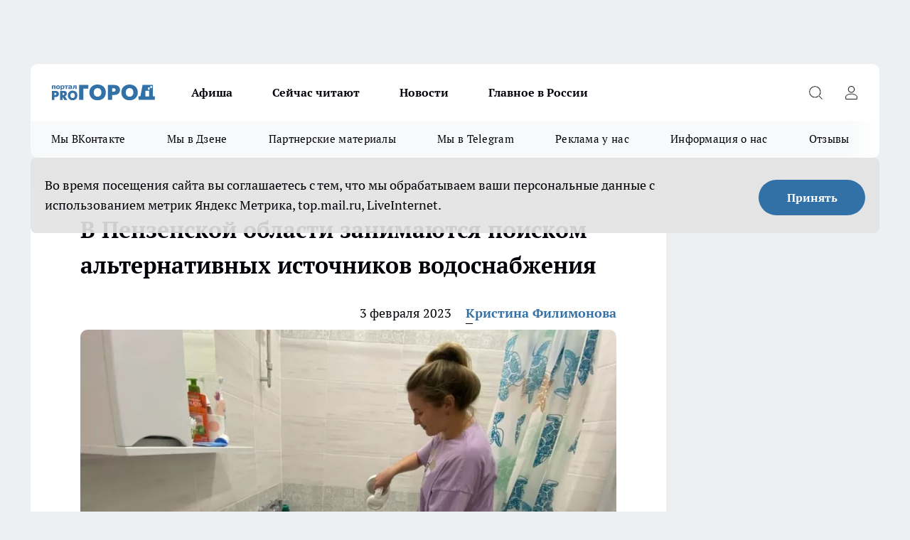

--- FILE ---
content_type: text/html; charset=utf-8
request_url: https://progorod58.ru/news/89755
body_size: 28117
content:
<!DOCTYPE html><html lang="ru" id="KIROV"><head><meta charSet="utf-8"/><meta property="og:url" content="https://progorod58.ru/news/89755"/><meta name="twitter:card" content="summary"/><title>В Пензенской области занимаются поиском альтернативных источников водоснабжения</title><meta name="keywords" content=""/><meta name="description" content="В Пензенской области занимаются поиском альтернативных источников водоснабжения"/><meta property="og:type" content="article"/><meta property="og:title" content="В Пензенской области занимаются поиском альтернативных источников водоснабжения"/><meta property="og:description" content="В Пензенской области занимаются поиском альтернативных источников водоснабжения"/><meta property="og:image" content="/userfiles/picfullsize/image-1675420523_6487.jpg"/><meta property="og:image:width" content="800"/><meta property="og:image:height" content="400"/><meta property="og:site_name" content="Про Город Пенза"/><meta name="twitter:title" content="В Пензенской области занимаются поиском альтернативных источников водоснабжения"/><meta name="twitter:description" content="В Пензенской области занимаются поиском альтернативных источников водоснабжения"/><meta name="twitter:image:src" content="/userfiles/picfullsize/image-1675420523_6487.jpg"/><link rel="canonical" href="https://progorod58.ru/news/89755"/><link rel="amphtml" href="https://progorod58.ru/amp/89755"/><meta name="robots" content="max-image-preview:large"/><meta name="author" content="https://progorod58.ru/redactors/113630"/><meta property="og:locale" content="ru_RU"/><meta name="viewport" content="width=device-width, initial-scale=1"/><script type="application/ld+json">{
                  "@context":"http://schema.org",
                  "@type": "Article",
                  "headline": "В Пензенской области занимаются поиском альтернативных источников водоснабжения ",
                  "image": "https://progorod58.ru/userfiles/picfullsize/image-1675420523_6487.jpg",
                  "author": [
                    {
                      "@type":"Person",
                      "name":"Кристина Филимонова",
                      "url": "https://progorod58.ru/redactors/113630"
                    }
                  ],
                  "@graph": [
                      {
                        "@type":"BreadcrumbList",
                        "itemListElement":[
                            {
                              "@type":"ListItem",
                              "position":1,
                              "item":{
                                "@id":"https://progorod58.ru/news",
                                "name":"Новости"
                               }
                             }
                           ]
                       },
                       {
                        "@type": "NewsArticle",
                        "@id": "https://progorod58.ru/news/89755",
                        "headline": "В Пензенской области занимаются поиском альтернативных источников водоснабжения ",
                        "datePublished":"2023-02-03T10:33:00.000Z",
                        "dateModified":"2023-02-03T10:35:23.000Z",
                        "text": "Стало известно о том, в Пензенской области занимаются поисками альтернативных источников водоснабжения для Пензы и города Заречного. Такое поручение дали в областном правительстве в прошлом году. Об этом сообщает пресс-служба регионального минлесхоза.  Работу вели специалисты акционерного общества \"Росгеология\" в рамках госконтракта, сумма которого составляет 45 миллионов рублей. На протяжении прошлого года они изучали водоносные слои на участке площадью 1962 километра в квадрате. Отмечается, для того, чтобы проводить данное исследования, была выделена лицензия. Только после ее получения \"Росгеология\" смогла приступить к работе. Таким образом, в поисках альтернативного водоснабжения, специалистам пришлось исследовать недры областного центра, закрытого города, а также Бессоновского, Пензенского, Колышлейского и еще некоторых районов Сурского края. В ходе работ был найден источник, предположительно, он может обеспечить водой южную часть города. Работы продолжаются. ",
                        "author": [
                             {
                               "@type":"Person",
                               "name":"Кристина Филимонова",
                               "url": "https://progorod58.ru/redactors/113630"
                              }
                          ],
                        "about": [],
                        "url": "https://progorod58.ru/news/89755",
                        "image": "https://progorod58.ru/userfiles/picfullsize/image-1675420523_6487.jpg"
                       }
                   ]
               }
              </script><meta name="next-head-count" content="23"/><link rel="preload" href="/fonts/ptserif.woff2" type="font/woff2" as="font" crossorigin="anonymous"/><link rel="preload" href="/fonts/ptserifbold.woff2" type="font/woff2" as="font" crossorigin="anonymous"/><link rel="manifest" href="/manifest.json"/><link type="application/rss+xml" href="https://progorod58.ru/rss.xml" rel="alternate" title="Новости Пензы и Пензенской области | Про Город Пенза"/><link rel="preload" href="/_next/static/css/75db9e06089fa738.css" as="style"/><link rel="stylesheet" href="/_next/static/css/75db9e06089fa738.css" data-n-g=""/><link rel="preload" href="/_next/static/css/ce4f00f170815283.css" as="style"/><link rel="stylesheet" href="/_next/static/css/ce4f00f170815283.css" data-n-p=""/><link rel="preload" href="/_next/static/css/781852e0b823d7d2.css" as="style"/><link rel="stylesheet" href="/_next/static/css/781852e0b823d7d2.css" data-n-p=""/><link rel="preload" href="/_next/static/css/c71bceb08051b43d.css" as="style"/><link rel="stylesheet" href="/_next/static/css/c71bceb08051b43d.css" data-n-p=""/><noscript data-n-css=""></noscript><script defer="" nomodule="" src="/_next/static/chunks/polyfills-c67a75d1b6f99dc8.js"></script><script src="/_next/static/chunks/webpack-8678ea15d92d786a.js" defer=""></script><script src="/_next/static/chunks/framework-1adfb61063e4f8a7.js" defer=""></script><script src="/_next/static/chunks/main-e58e7b9204b3d76e.js" defer=""></script><script src="/_next/static/chunks/pages/_app-93ad77222b2480a7.js" defer=""></script><script src="/_next/static/chunks/891-900413e3e96b409d.js" defer=""></script><script src="/_next/static/chunks/9670-af82ad4aafbb69f2.js" defer=""></script><script src="/_next/static/chunks/1911-7b2cb5bfeb3ee1e0.js" defer=""></script><script src="/_next/static/chunks/8687-03d0c0ca8743f2fc.js" defer=""></script><script src="/_next/static/chunks/8418-b6bd824a15f754cf.js" defer=""></script><script src="/_next/static/chunks/2966-dbc2f2ef698b898b.js" defer=""></script><script src="/_next/static/chunks/8174-4b840a11715a1e7f.js" defer=""></script><script src="/_next/static/chunks/3917-44659cb0ff32ac0b.js" defer=""></script><script src="/_next/static/chunks/pages/%5Brubric%5D/%5Bid%5D-ba7b9e15d0093b3f.js" defer=""></script><script src="/_next/static/BVGYHb1TNl8Tv6PYjtWzm/_buildManifest.js" defer=""></script><script src="/_next/static/BVGYHb1TNl8Tv6PYjtWzm/_ssgManifest.js" defer=""></script><style id="__jsx-3810719965">.pensnewsHeader.jsx-3810719965 .header_hdrWrp__Hevb2.jsx-3810719965{background-color:#ffcc01}@media screen and (max-width:1024px){.header_hdr__G1vAy.pensnewsHeader.jsx-3810719965{border-bottom:none}}@media screen and (max-width:640px){.header_hdr__G1vAy.pensnewsHeader.jsx-3810719965{border-left:none;border-right:none}}</style><style id="__jsx-118e745f8e3bc100">.logoPg23.jsx-118e745f8e3bc100{width:110px}.logo-irkutsk.jsx-118e745f8e3bc100,.logo-irkutsk.jsx-118e745f8e3bc100 img.jsx-118e745f8e3bc100{width:180px}.pensnewsHeader.jsx-118e745f8e3bc100{width:110px}.logo-media41.jsx-118e745f8e3bc100{width:105px}@media screen and (max-width:1024px){.logoPg23.jsx-118e745f8e3bc100{width:85px}.logo-media41.jsx-118e745f8e3bc100{width:70px}.pensnewsHeader.jsx-118e745f8e3bc100{width:88px}.logo-irkutsk.jsx-118e745f8e3bc100,.logo-irkutsk.jsx-118e745f8e3bc100 img.jsx-118e745f8e3bc100{width:110px}}</style><style id="__jsx-4bc5312448bc76c0">.pensnewsHeader.jsx-4bc5312448bc76c0{background:#ffc000}.pensnewsHeader.jsx-4bc5312448bc76c0::before{background:-webkit-linear-gradient(left,rgba(255,255,255,0)0%,#ffc000 100%);background:-moz-linear-gradient(left,rgba(255,255,255,0)0%,#ffc000 100%);background:-o-linear-gradient(left,rgba(255,255,255,0)0%,#ffc000 100%);background:linear-gradient(to right,rgba(255,255,255,0)0%,#ffc000 100%)}</style></head><body><div id="body-scripts"></div><div id="__next"><div></div><div class="project-layout_projectLayout__3Pcsb"><div class="banner-top_top__xYysY"><div class="banner-top_topPushLinkIframe__2ul4q"></div></div><header class="jsx-3810719965 header_hdr__G1vAy "><div class="container-layout_container__1AyyB"><div class="jsx-3810719965 header_hdrWrp__Hevb2"><button type="button" aria-label="Открыть меню" class="burger_burger__5WgUk burger_burgerHide__e90uD"></button><div class="jsx-118e745f8e3bc100 logo_lg__6mUsM"><a class="jsx-118e745f8e3bc100" href="/"><img src="/logo.svg" alt="Логотип новостного портала Прогород" width="146" loading="lazy" class="jsx-118e745f8e3bc100"/></a></div><div class="jsx-3810719965 "><nav class=""><ul class="nav_nv__LTLnX nav_nvMain__RNgL7"><li><a class="nav_nvLk__w58Wo" href="/afisha">Афиша</a></li><li><a class="nav_nvLk__w58Wo" href="https://progorod58.ru/tags/longrid">Сейчас читают</a></li><li><a class="nav_nvLk__w58Wo" href="/news">Новости</a></li><li><a class="nav_nvLk__w58Wo" href="https://progorod58.ru/tags/novosti-rossii">Главное в России</a></li></ul></nav></div><div class="jsx-3810719965 header_hdrBtnRight__heBh_"><button type="button" aria-label="Открыть поиск" class="jsx-3810719965 header_hdrBtnIcon__a9Ofp header_hdrBtnIconSrch__Po402"></button><button type="button" aria-label="Войти на сайт" class="jsx-3810719965 header_hdrBtnIcon__a9Ofp header_hdrBtnIconPrfl__ZqxUM"></button></div></div></div></header><div class="jsx-4bc5312448bc76c0 sub-menu_sbm__NEMqw"><div class="container-layout_container__1AyyB"><div class="jsx-4bc5312448bc76c0 sub-menu_sbmWrp__cQf1J"><ul class="jsx-4bc5312448bc76c0 sub-menu_sbmLs__cPkmi"><li><a class="sub-menu_sbmLk__2sh_t" rel="noopener noreferrer" target="_blank" href="https://vk.com/progorod58">Мы ВКонтакте</a></li><li><a class="sub-menu_sbmLk__2sh_t" rel="noopener noreferrer" target="_blank" href="https://dzen.ru/progorod58.ru">Мы в Дзене</a></li><li><a class="sub-menu_sbmLk__2sh_t" rel="noopener noreferrer nofollow" target="_blank" href="https://progorod58.ru/tags/partnerskie-materialy">Партнерские материалы</a></li><li><a class="sub-menu_sbmLk__2sh_t" rel="noopener noreferrer" target="_blank" href="https://t.me/pgorod58">Мы в Telegram</a></li><li><a class="sub-menu_sbmLk__2sh_t" rel="noopener noreferrer nofollow" target="_blank" href="https://progorod58.ru/specials/78479">Реклама у нас</a></li><li><a class="sub-menu_sbmLk__2sh_t" rel="noopener noreferrer nofollow" target="_blank" href="https://progorod58.ru/about">Информация о нас</a></li><li><a class="sub-menu_sbmLk__2sh_t" rel="noopener noreferrer nofollow" target="_blank" href="https://progorod58.ru/otzyvy">Отзывы</a></li></ul></div></div></div><div class="container-layout_container__1AyyB"></div><div class="notifycation_notifycation__BeRRP notifycation_notifycationActive__0KCtX"><div class="notifycation_notifycationWrap__8lzkG"><div class="notifycation_notifycationInfoText__yBUtI"><span class="notifycation_notifycationText__mCxhK">Во время посещения сайта вы соглашаетесь с тем, что мы обрабатываем ваши персональные данные с использованием метрик Яндекс Метрика, top.mail.ru, LiveInternet.</span></div><button class="button_button__eJwei notifycation_notifycationBtn__49u6j" type="button">Принять</button></div></div><main><div class="container-layout_container__1AyyB"><div id="article-main"><div class="article-next is-current" data-article-id="89755"><div class="project-col2-layout_grid__blcZV"><div><div><div class="article_article__N5L0U" itemType="http://schema.org/NewsArticle" itemscope=""><meta itemProp="identifier" content="89755"/><meta itemProp="name" content="В Пензенской области занимаются поиском альтернативных источников водоснабжения"/><div class="article-body_articleBody__fiSBh" itemProp="articleBody" id="articleBody"><div class="article-layout_wrap__ppU59"><h1 itemProp="headline">В Пензенской области занимаются поиском альтернативных источников водоснабжения</h1><ul class="article-info_articleInfo__uzwts"><li class="article-info_articleInfoItem__1qSY9"><span itemProp="datePublished" content="Fri Feb 03 2023 13:33:00 GMT+0300 (Moscow Standard Time)" class="article-info_articleInfoDate__S0E0P">3 февраля 2023</span></li><li class="article-info_articleInfoItem__1qSY9" itemProp="author" itemscope="" itemType="http://schema.org/Person"><meta itemProp="name" content="Кристина Филимонова"/><a class="article-info_articleInfoAuthor__W0ZnW" itemProp="url" href="/redactors/113630">Кристина Филимонова</a></li></ul><div class="article-body_articleBodyImgWrap__94WzF"><picture><source type="image/webp" media="(max-width: 480px)" srcSet="/userfiles/picnews/image-1675420523_6487.jpg.webp"/><source media="(max-width: 480px)" srcSet="/userfiles/picnews/image-1675420523_6487.jpg"/><source type="image/webp" srcSet="/userfiles/picfullsize/image-1675420523_6487.jpg.webp"/><img class="article-body_articleBodyImg__kBVHQ" id="articleBodyImg" itemProp="image" src="/userfiles/picfullsize/image-1675420523_6487.jpg" alt="В Пензенской области занимаются поиском альтернативных источников водоснабжения" width="840" fetchpriority="high"/></picture><span class="article-body_articleBodyImgAuthor__PgpFj">Фото: &quot;Pro Город&quot; </span></div><div class="social-list-subscribe_socialListSubscribe__XrTI7 article-body_articleBodySocialListSubcribe__4Zj9a"><div class="social-list-subscribe_socialListSubscribeLinks__Nh0pM social-list-subscribe_socialListSubscribeLinksMoveTwo__noQO_"><a class="social-list-subscribe_socialListSubscribeLink__JZiqQ social-list-subscribe_socialListSubscribeLinkVk__pdBK7" href="https://vk.com/progorod58" aria-label="Группа ВКонтакте" target="_blank" rel="nofollow noreferrer"></a><a class="social-list-subscribe_socialListSubscribeLink__JZiqQ social-list-subscribe_socialListSubscribeLinkYandexNews__8Cftq" href="https://yandex.ru/news/?favid=254054849" aria-label="Яндекс новости" target="_blank" rel="nofollow noreferrer"></a><a class="social-list-subscribe_socialListSubscribeLink__JZiqQ social-list-subscribe_socialListSubscribeLinkTg__0_4e5" href="https://t.me/pgorod58" aria-label="Телеграм-канал" target="_blank" rel="nofollow noreferrer"></a></div></div><div>
<p>Стало известно о том, в Пензенской области занимаются поисками альтернативных источников водоснабжения для Пензы и города Заречного. Такое поручение дали в областном правительстве в прошлом году. Об этом сообщает пресс-служба регионального минлесхоза.</p>

<p>Работу вели специалисты акционерного общества "Росгеология" в рамках госконтракта, сумма которого составляет 45 миллионов рублей. На протяжении прошлого года они изучали водоносные слои на участке площадью 1962 километра в квадрате. Отмечается, для того, чтобы проводить данное исследования, была выделена лицензия. Только после ее получения "Росгеология" смогла приступить к работе. Таким образом, в поисках альтернативного водоснабжения, специалистам пришлось исследовать недры областного центра, закрытого города, а также Бессоновского, Пензенского, Колышлейского и еще некоторых районов Сурского края. В ходе работ был найден источник, предположительно, он может обеспечить водой южную часть города. Работы продолжаются. </p></div><div></div><div></div><div class="article-body_articleBodyGallery___kxnx"></div></div></div><p>...</p><div class="article-social_articleSocial__XxkFc"><ul class="article-social_articleSocialList__RT4N_"><li class="article-social_articleSocialItem__Tlaeb"><button aria-label="vk" class="react-share__ShareButton article-social_articleSocialIcon__bO__7 article-social_articleSocialIconVk__lCv1v" style="background-color:transparent;border:none;padding:0;font:inherit;color:inherit;cursor:pointer"> </button><span class="react-share__ShareCount article-social_articleSocialCount__Bv_02" url="https://progorod58.ru/news/89755">0<!-- --></span></li><li class="article-social_articleSocialItem__Tlaeb"><button aria-label="whatsapp" class="react-share__ShareButton article-social_articleSocialIcon__bO__7 article-social_articleSocialIconWs__GX1nz" style="background-color:transparent;border:none;padding:0;font:inherit;color:inherit;cursor:pointer"></button></li><li class="article-social_articleSocialItem__Tlaeb"><button aria-label="telegram" class="react-share__ShareButton" style="background-color:transparent;border:none;padding:0;font:inherit;color:inherit;cursor:pointer"><span class="article-social_articleSocialIcon__bO__7 article-social_articleSocialIconTm__21cTB"></span></button></li></ul></div><div><div class="article-related_readAlso__gSVZS"><h2 class="article-related_readAlsoTitle__xPfrC">Читайте также:</h2><ul class="article-related_readAlsoList__EWXhB"></ul></div></div></div></div></div><div class="project-col2-layout_colRight__4tTcN"><div class="rows-layout_rows__3bztI"><div class="contentRightMainBanner"></div><div class="news-column_nwsCln__D57Ck"><div class="news-column_nwsClnInner__czYW8" style="height:auto"><h2 class="news-column_nwsClnTitle__oO_5p">Популярное</h2><ul class="news-column_nwsClnContainer__o9oJT"><li class="news-column-item_newsColumnItem__T8HDp"><a class="news-column-item_newsColumnItemLink___vq2I" title="Куда сходить с ребёнком в Пензе: необычная игровая зона" target="_blank" href="/specials/93313"><h3 class="news-column-item_newsColumnItemTitle__q25Nk"><span class="news-column-item_newsColumnItemTitleInner__BE2lu">Куда сходить с ребёнком в Пензе: необычная игровая зона</span></h3></a></li><li class="news-column-item_newsColumnItem__T8HDp"><a class="news-column-item_newsColumnItemLink___vq2I" title="Всего 95 квартир: в Пензе строят дом с личными террасами и подземной парковкой" target="_blank" href="/specials/132037"><h3 class="news-column-item_newsColumnItemTitle__q25Nk"><span class="news-column-item_newsColumnItemTitleInner__BE2lu">Всего 95 квартир: в Пензе строят дом с личными террасами и подземной парковкой</span></h3></a></li><li class="news-column-item_newsColumnItem__T8HDp"><a class="news-column-item_newsColumnItemLink___vq2I" title="Почему переезд в деревню не делает жизнь проще. Реальная экономика сельского хозяйства для горожанина " href="/news/138016"><h3 class="news-column-item_newsColumnItemTitle__q25Nk"><span class="news-column-item_newsColumnItemTitleInner__BE2lu">Почему переезд в деревню не делает жизнь проще. Реальная экономика сельского хозяйства для горожанина </span></h3></a></li><li class="news-column-item_newsColumnItem__T8HDp"><a class="news-column-item_newsColumnItemLink___vq2I" title="Натуральный освежитель из мандариновых корок и масла. Простой рецепт и десятки способов применения в доме " href="/news/138008"><h3 class="news-column-item_newsColumnItemTitle__q25Nk"><span class="news-column-item_newsColumnItemTitleInner__BE2lu">Натуральный освежитель из мандариновых корок и масла. Простой рецепт и десятки способов применения в доме </span></h3></a></li><li class="news-column-item_newsColumnItem__T8HDp"><a class="news-column-item_newsColumnItemLink___vq2I" title="Секреты за кулисами: строгие правила гигиены в фигурном катании, которые соблюдают все профессионалы " href="/news/138082"><h3 class="news-column-item_newsColumnItemTitle__q25Nk"><span class="news-column-item_newsColumnItemTitleInner__BE2lu">Секреты за кулисами: строгие правила гигиены в фигурном катании, которые соблюдают все профессионалы </span></h3></a></li><li class="news-column-item_newsColumnItem__T8HDp"><a class="news-column-item_newsColumnItemLink___vq2I" title="Куда переезжает молодежь? Челябинск: дешевое жилье, много работы и центр культуры Урала. Обзор города для жизни " href="/news/138087"><h3 class="news-column-item_newsColumnItemTitle__q25Nk"><span class="news-column-item_newsColumnItemTitleInner__BE2lu">Куда переезжает молодежь? Челябинск: дешевое жилье, много работы и центр культуры Урала. Обзор города для жизни </span></h3></a></li><li class="news-column-item_newsColumnItem__T8HDp"><a class="news-column-item_newsColumnItemLink___vq2I" title="Настой из мандариновых корок: простой рецепт, польза и важные предосторожности. Зимний лайфхак " href="/news/138410"><h3 class="news-column-item_newsColumnItemTitle__q25Nk"><span class="news-column-item_newsColumnItemTitleInner__BE2lu">Настой из мандариновых корок: простой рецепт, польза и важные предосторожности. Зимний лайфхак </span></h3></a></li><li class="news-column-item_newsColumnItem__T8HDp"><a class="news-column-item_newsColumnItemLink___vq2I" title="Откровенный разбор расходов за 9 дней в Петербурге. На чем можно и нужно экономить в поездке " href="/news/138560"><h3 class="news-column-item_newsColumnItemTitle__q25Nk"><span class="news-column-item_newsColumnItemTitleInner__BE2lu">Откровенный разбор расходов за 9 дней в Петербурге. На чем можно и нужно экономить в поездке </span></h3></a></li><li class="news-column-item_newsColumnItem__T8HDp"><a class="news-column-item_newsColumnItemLink___vq2I" title="Настоящее мандариновое масло дома: лайфхак с корками и растительным маслом на всю зиму " href="/news/138708"><h3 class="news-column-item_newsColumnItemTitle__q25Nk"><span class="news-column-item_newsColumnItemTitleInner__BE2lu">Настоящее мандариновое масло дома: лайфхак с корками и растительным маслом на всю зиму </span></h3></a></li><li class="news-column-item_newsColumnItem__T8HDp"><a class="news-column-item_newsColumnItemLink___vq2I" title="Инспектор просит сесть в машину ДПС. Вы обязаны? Золотое правило и алгоритм действий для водителя " href="/news/138200"><h3 class="news-column-item_newsColumnItemTitle__q25Nk"><span class="news-column-item_newsColumnItemTitleInner__BE2lu">Инспектор просит сесть в машину ДПС. Вы обязаны? Золотое правило и алгоритм действий для водителя </span></h3></a></li><li class="news-column-item_newsColumnItem__T8HDp"><a class="news-column-item_newsColumnItemLink___vq2I" title="Пора отказаться от громоздких флаконов. Простой лайфхак с мылом и бумагой для идеальной гигиены на природе " href="/news/138319"><h3 class="news-column-item_newsColumnItemTitle__q25Nk"><span class="news-column-item_newsColumnItemTitleInner__BE2lu">Пора отказаться от громоздких флаконов. Простой лайфхак с мылом и бумагой для идеальной гигиены на природе </span></h3></a></li><li class="news-column-item_newsColumnItem__T8HDp"><a class="news-column-item_newsColumnItemLink___vq2I" title="Почему деревенские родственники не всегда делятся урожаем? Объясняем, как не выглядеть нахлебником " href="/news/138702"><h3 class="news-column-item_newsColumnItemTitle__q25Nk"><span class="news-column-item_newsColumnItemTitleInner__BE2lu">Почему деревенские родственники не всегда делятся урожаем? Объясняем, как не выглядеть нахлебником </span></h3></a></li><li class="news-column-item_newsColumnItem__T8HDp"><a class="news-column-item_newsColumnItemLink___vq2I" title="Плюсы и минусы свинины на кости из «Светофора». Реальный выход мяса, вкус и подводные камни покупки " href="/news/138094"><h3 class="news-column-item_newsColumnItemTitle__q25Nk"><span class="news-column-item_newsColumnItemTitleInner__BE2lu">Плюсы и минусы свинины на кости из «Светофора». Реальный выход мяса, вкус и подводные камни покупки </span></h3></a></li><li class="news-column-item_newsColumnItem__T8HDp"><a class="news-column-item_newsColumnItemLink___vq2I" title="Просят поменяться местами в поезде: ваши права и как вежливо отказать. Советы юриста " href="/news/138620"><h3 class="news-column-item_newsColumnItemTitle__q25Nk"><span class="news-column-item_newsColumnItemTitleInner__BE2lu">Просят поменяться местами в поезде: ваши права и как вежливо отказать. Советы юриста </span></h3></a></li><li class="news-column-item_newsColumnItem__T8HDp"><a class="news-column-item_newsColumnItemLink___vq2I" title="Чистящее средство из мандариновых корок и уксуса: рецепт и способы применения" href="/news/138196"><h3 class="news-column-item_newsColumnItemTitle__q25Nk"><span class="news-column-item_newsColumnItemTitleInner__BE2lu">Чистящее средство из мандариновых корок и уксуса: рецепт и способы применения</span></h3></a></li><li class="news-column-item_newsColumnItem__T8HDp"><a class="news-column-item_newsColumnItemLink___vq2I" title="Почему в вашем купе всегда находится четвертый пассажир? Реальные причины " href="/news/138000"><h3 class="news-column-item_newsColumnItemTitle__q25Nk"><span class="news-column-item_newsColumnItemTitleInner__BE2lu">Почему в вашем купе всегда находится четвертый пассажир? Реальные причины </span></h3></a></li><li class="news-column-item_newsColumnItem__T8HDp"><a class="news-column-item_newsColumnItemLink___vq2I" title="Как заработать 100 тысяч в месяц в деревне: 4 реальных способа для переехавших горожан" href="/news/138383"><h3 class="news-column-item_newsColumnItemTitle__q25Nk"><span class="news-column-item_newsColumnItemTitleInner__BE2lu">Как заработать 100 тысяч в месяц в деревне: 4 реальных способа для переехавших горожан</span></h3></a></li><li class="news-column-item_newsColumnItem__T8HDp"><a class="news-column-item_newsColumnItemLink___vq2I" title="Дедовский способ обогрева теплицы: свеча, масло и банка. Рабочий лайфхак без электричества и затрат " href="/news/138401"><h3 class="news-column-item_newsColumnItemTitle__q25Nk"><span class="news-column-item_newsColumnItemTitleInner__BE2lu">Дедовский способ обогрева теплицы: свеча, масло и банка. Рабочий лайфхак без электричества и затрат </span></h3></a></li><li class="news-column-item_newsColumnItem__T8HDp"><a class="news-column-item_newsColumnItemLink___vq2I" title="К столику в плацкарте больше не подпустят - в новых вагонах их начнут делать совсем по-другому" href="/news/139054"><h3 class="news-column-item_newsColumnItemTitle__q25Nk"><span class="news-column-item_newsColumnItemTitleInner__BE2lu">К столику в плацкарте больше не подпустят - в новых вагонах их начнут делать совсем по-другому</span></h3></a></li><li class="news-column-item_newsColumnItem__T8HDp"><a class="news-column-item_newsColumnItemLink___vq2I" title="Пассажиры сзади не пристегнуты: инспектор на месте выписал штраф - как правильно реагировать водителю и кто должен оплачивать его по закону " href="/news/138963"><h3 class="news-column-item_newsColumnItemTitle__q25Nk"><span class="news-column-item_newsColumnItemTitleInner__BE2lu">Пассажиры сзади не пристегнуты: инспектор на месте выписал штраф - как правильно реагировать водителю и кто должен оплачивать его по закону </span></h3></a></li></ul><div class="loader_loader__hkoAF"><div class="loader_loaderEllips__KODaj"><div></div><div></div><div></div><div></div></div></div></div></div></div></div></div><div class="project-col3-layout_grid__7HWCj project-col3-layout-news"><div class="project-col3-layout_colLeft__MzrDW"><div class="news-column_nwsCln__D57Ck"><div class="news-column_nwsClnInner__czYW8" style="height:auto"><h2 class="news-column_nwsClnTitle__oO_5p">Последние новости</h2><ul class="news-column_nwsClnContainer__o9oJT"><li class="news-column-item_newsColumnItem__T8HDp"><a class="news-column-item_newsColumnItemLink___vq2I" title="В Пензе ищут свидетелей ДТП на проспекте Строителей" href="/news/139799"><h3 class="news-column-item_newsColumnItemTitle__q25Nk"><span class="news-column-item_newsColumnItemTitleInner__BE2lu">В Пензе ищут свидетелей ДТП на проспекте Строителей</span></h3><span class="news-column-item_newsColumnItemTime__oBzoe">12:00<!-- --></span></a></li><li class="news-column-item_newsColumnItem__T8HDp"><a class="news-column-item_newsColumnItemLink___vq2I" title="Спасатели рассказали, как доставали погибшего водителя из машины" href="/news/139798"><h3 class="news-column-item_newsColumnItemTitle__q25Nk"><span class="news-column-item_newsColumnItemTitleInner__BE2lu">Спасатели рассказали, как доставали погибшего водителя из машины</span></h3><span class="news-column-item_newsColumnItemTime__oBzoe">11:00<!-- --></span></a></li><li class="news-column-item_newsColumnItem__T8HDp"><a class="news-column-item_newsColumnItemLink___vq2I" title="Жителя Пензы осудили за азартные игры в баре на Ульяновской" href="/news/139797"><h3 class="news-column-item_newsColumnItemTitle__q25Nk"><span class="news-column-item_newsColumnItemTitleInner__BE2lu">Жителя Пензы осудили за азартные игры в баре на Ульяновской</span></h3><span class="news-column-item_newsColumnItemTime__oBzoe">10:00<!-- --></span></a></li><li class="news-column-item_newsColumnItem__T8HDp"><a class="news-column-item_newsColumnItemLink___vq2I" title="Под Пензой больше месяца не могут найти 54-летнего мужчину" href="/news/139796"><h3 class="news-column-item_newsColumnItemTitle__q25Nk"><span class="news-column-item_newsColumnItemTitleInner__BE2lu">Под Пензой больше месяца не могут найти 54-летнего мужчину</span></h3><span class="news-column-item_newsColumnItemTime__oBzoe">09:00<!-- --></span></a></li><li class="news-column-item_newsColumnItem__T8HDp"><a class="news-column-item_newsColumnItemLink___vq2I" title="Работникам «Пензхиммаша» выплатили более 18,8 миллиона рублей" href="/news/139795"><h3 class="news-column-item_newsColumnItemTitle__q25Nk"><span class="news-column-item_newsColumnItemTitleInner__BE2lu">Работникам «Пензхиммаша» выплатили более 18,8 миллиона рублей</span></h3><span class="news-column-item_newsColumnItemTime__oBzoe">08:00<!-- --></span></a></li><li class="news-column-item_newsColumnItem__T8HDp"><a class="news-column-item_newsColumnItemLink___vq2I" title="Пензенское предприятие расширяет меры поддержки семей сотрудников" href="/news/139782"><h3 class="news-column-item_newsColumnItemTitle__q25Nk"><span class="news-column-item_newsColumnItemTitleInner__BE2lu">Пензенское предприятие расширяет меры поддержки семей сотрудников</span></h3><span class="news-column-item_newsColumnItemTime__oBzoe">Вчера <!-- --></span></a></li><li class="news-column-item_newsColumnItem__T8HDp"><a class="news-column-item_newsColumnItemLink___vq2I" title="В микрорайоне Шуист в Пензе восстановили нормативное давление воды" href="/news/139781"><h3 class="news-column-item_newsColumnItemTitle__q25Nk"><span class="news-column-item_newsColumnItemTitleInner__BE2lu">В микрорайоне Шуист в Пензе восстановили нормативное давление воды</span></h3><span class="news-column-item_newsColumnItemTime__oBzoe">Вчера <!-- --></span></a></li><li class="news-column-item_newsColumnItem__T8HDp"><a class="news-column-item_newsColumnItemLink___vq2I" title="Глава Пензы призвал жителей соблюдать осторожность при использовании обогревателей" href="/news/139780"><h3 class="news-column-item_newsColumnItemTitle__q25Nk"><span class="news-column-item_newsColumnItemTitleInner__BE2lu">Глава Пензы призвал жителей соблюдать осторожность при использовании обогревателей</span></h3><span class="news-column-item_newsColumnItemTime__oBzoe">Вчера <!-- --></span></a></li><li class="news-column-item_newsColumnItem__T8HDp"><a class="news-column-item_newsColumnItemLink___vq2I" title="Пензенская область оказалась среди аутсайдеров ПФО по уровню рождаемости" href="/news/139771"><h3 class="news-column-item_newsColumnItemTitle__q25Nk"><span class="news-column-item_newsColumnItemTitleInner__BE2lu">Пензенская область оказалась среди аутсайдеров ПФО по уровню рождаемости</span></h3><span class="news-column-item_newsColumnItemTime__oBzoe">Вчера <!-- --></span></a></li><li class="news-column-item_newsColumnItem__T8HDp"><a class="news-column-item_newsColumnItemLink___vq2I" title="На перекрестке Пушкина и Кулакова произошло ДТП" href="/news/139759"><h3 class="news-column-item_newsColumnItemTitle__q25Nk"><span class="news-column-item_newsColumnItemTitleInner__BE2lu">На перекрестке Пушкина и Кулакова произошло ДТП</span></h3><span class="news-column-item_newsColumnItemTime__oBzoe">Вчера <!-- --></span></a></li><li class="news-column-item_newsColumnItem__T8HDp"><a class="news-column-item_newsColumnItemLink___vq2I" title="В Пензенской области «Пушкинскую карту» оформили 88% молодежи" href="/news/139769"><h3 class="news-column-item_newsColumnItemTitle__q25Nk"><span class="news-column-item_newsColumnItemTitleInner__BE2lu">В Пензенской области «Пушкинскую карту» оформили 88% молодежи</span></h3><span class="news-column-item_newsColumnItemTime__oBzoe">Вчера <!-- --></span></a></li><li class="news-column-item_newsColumnItem__T8HDp"><a class="news-column-item_newsColumnItemLink___vq2I" title="«Нет давления совсем»: на Чаадаева произошла авария на водопроводе" href="/news/139753"><h3 class="news-column-item_newsColumnItemTitle__q25Nk"><span class="news-column-item_newsColumnItemTitleInner__BE2lu">«Нет давления совсем»: на Чаадаева произошла авария на водопроводе</span></h3><span class="news-column-item_newsColumnItemTime__oBzoe">Вчера <!-- --></span></a></li><li class="news-column-item_newsColumnItem__T8HDp"><a class="news-column-item_newsColumnItemLink___vq2I" title="В Пензе стартовал региональный этап Всероссийской олимпиады школьников по химии" href="/news/139779"><h3 class="news-column-item_newsColumnItemTitle__q25Nk"><span class="news-column-item_newsColumnItemTitleInner__BE2lu">В Пензе стартовал региональный этап Всероссийской олимпиады школьников по химии</span></h3><span class="news-column-item_newsColumnItemTime__oBzoe">Вчера <!-- --></span></a></li><li class="news-column-item_newsColumnItem__T8HDp"><a class="news-column-item_newsColumnItemLink___vq2I" title="«Очень стыдно за наш город»: пензенцы жалуются на состояние остановок" href="/news/139744"><h3 class="news-column-item_newsColumnItemTitle__q25Nk"><span class="news-column-item_newsColumnItemTitleInner__BE2lu">«Очень стыдно за наш город»: пензенцы жалуются на состояние остановок</span></h3><span class="news-column-item_newsColumnItemTime__oBzoe">Вчера <!-- --></span></a></li><li class="news-column-item_newsColumnItem__T8HDp"><a class="news-column-item_newsColumnItemLink___vq2I" title="Власти объявили предостережения перевозчикам сразу трех маршрутов" href="/news/139735"><h3 class="news-column-item_newsColumnItemTitle__q25Nk"><span class="news-column-item_newsColumnItemTitleInner__BE2lu">Власти объявили предостережения перевозчикам сразу трех маршрутов</span></h3><span class="news-column-item_newsColumnItemTime__oBzoe">Вчера <!-- --></span></a></li><li class="news-column-item_newsColumnItem__T8HDp"><a class="news-column-item_newsColumnItemLink___vq2I" title="Пензенцам сообщили время и место прощания с протоиереем Владимиром Тимаковым" href="/news/139763"><h3 class="news-column-item_newsColumnItemTitle__q25Nk"><span class="news-column-item_newsColumnItemTitleInner__BE2lu">Пензенцам сообщили время и место прощания с протоиереем Владимиром Тимаковым</span></h3><span class="news-column-item_newsColumnItemTime__oBzoe">Вчера <!-- --></span></a></li><li class="news-column-item_newsColumnItem__T8HDp"><a class="news-column-item_newsColumnItemLink___vq2I" title="ДТП в Сердобском районе Пензенской области: в аварии пострадала пассажирка" href="/news/139767"><h3 class="news-column-item_newsColumnItemTitle__q25Nk"><span class="news-column-item_newsColumnItemTitleInner__BE2lu">ДТП в Сердобском районе Пензенской области: в аварии пострадала пассажирка</span></h3><span class="news-column-item_newsColumnItemTime__oBzoe">Вчера <!-- --></span></a></li><li class="news-column-item_newsColumnItem__T8HDp"><a class="news-column-item_newsColumnItemLink___vq2I" title="На Ладожской два автомобиля перекрыли дорогу" href="/news/139730"><h3 class="news-column-item_newsColumnItemTitle__q25Nk"><span class="news-column-item_newsColumnItemTitleInner__BE2lu">На Ладожской два автомобиля перекрыли дорогу</span></h3><span class="news-column-item_newsColumnItemTime__oBzoe">Вчера <!-- --></span></a></li><li class="news-column-item_newsColumnItem__T8HDp"><a class="news-column-item_newsColumnItemLink___vq2I" title="В Пензе два автомобиля закидали яйцами" href="/news/139723"><h3 class="news-column-item_newsColumnItemTitle__q25Nk"><span class="news-column-item_newsColumnItemTitleInner__BE2lu">В Пензе два автомобиля закидали яйцами</span></h3><span class="news-column-item_newsColumnItemTime__oBzoe">Вчера <!-- --></span></a></li><li class="news-column-item_newsColumnItem__T8HDp"><a class="news-column-item_newsColumnItemLink___vq2I" title="Стало известно, при какой температуре пензенцам разрешено не идти в школу" href="/news/139761"><h3 class="news-column-item_newsColumnItemTitle__q25Nk"><span class="news-column-item_newsColumnItemTitleInner__BE2lu">Стало известно, при какой температуре пензенцам разрешено не идти в школу</span></h3><span class="news-column-item_newsColumnItemTime__oBzoe">Вчера <!-- --></span></a></li><li class="news-column-item_newsColumnItem__T8HDp"><a class="news-column-item_newsColumnItemLink___vq2I" title="Главам городов и районов Пензенской области отменили выходные из-за непогоды" href="/news/139760"><h3 class="news-column-item_newsColumnItemTitle__q25Nk"><span class="news-column-item_newsColumnItemTitleInner__BE2lu">Главам городов и районов Пензенской области отменили выходные из-за непогоды</span></h3><span class="news-column-item_newsColumnItemTime__oBzoe">Вчера <!-- --></span></a></li><li class="news-column-item_newsColumnItem__T8HDp"><a class="news-column-item_newsColumnItemLink___vq2I" title="В районе ЦНТИ произошло сразу две аварии" href="/news/139722"><h3 class="news-column-item_newsColumnItemTitle__q25Nk"><span class="news-column-item_newsColumnItemTitleInner__BE2lu">В районе ЦНТИ произошло сразу две аварии</span></h3><span class="news-column-item_newsColumnItemTime__oBzoe">Вчера <!-- --></span></a></li><li class="news-column-item_newsColumnItem__T8HDp"><a class="news-column-item_newsColumnItemLink___vq2I" title="Более 30 тысяч жителей Пензенской области получают доплату к пенсии до прожиточного минимума" href="/news/139758"><h3 class="news-column-item_newsColumnItemTitle__q25Nk"><span class="news-column-item_newsColumnItemTitleInner__BE2lu">Более 30 тысяч жителей Пензенской области получают доплату к пенсии до прожиточного минимума</span></h3><span class="news-column-item_newsColumnItemTime__oBzoe">Вчера <!-- --></span></a></li><li class="news-column-item_newsColumnItem__T8HDp"><a class="news-column-item_newsColumnItemLink___vq2I" title="В Пензе сгорел автобус" href="/news/139720"><h3 class="news-column-item_newsColumnItemTitle__q25Nk"><span class="news-column-item_newsColumnItemTitleInner__BE2lu">В Пензе сгорел автобус</span></h3><span class="news-column-item_newsColumnItemTime__oBzoe">Вчера <!-- --></span></a></li><li class="news-column-item_newsColumnItem__T8HDp"><a class="news-column-item_newsColumnItemLink___vq2I" title="В ПГУ появился памятник экзамену" href="/news/139756"><h3 class="news-column-item_newsColumnItemTitle__q25Nk"><span class="news-column-item_newsColumnItemTitleInner__BE2lu">В ПГУ появился памятник экзамену</span></h3><span class="news-column-item_newsColumnItemTime__oBzoe">Вчера <!-- --></span></a></li><li class="news-column-item_newsColumnItem__T8HDp"><a class="news-column-item_newsColumnItemLink___vq2I" title="Жители Жемчужного проезда жалуются на гигантские сосульки" href="/news/139719"><h3 class="news-column-item_newsColumnItemTitle__q25Nk"><span class="news-column-item_newsColumnItemTitleInner__BE2lu">Жители Жемчужного проезда жалуются на гигантские сосульки</span></h3><span class="news-column-item_newsColumnItemTime__oBzoe">Вчера <!-- --></span></a></li><li class="news-column-item_newsColumnItem__T8HDp"><a class="news-column-item_newsColumnItemLink___vq2I" title="Очевидцы сообщили сразу о двух ДТП на Лермонтова" href="/news/139718"><h3 class="news-column-item_newsColumnItemTitle__q25Nk"><span class="news-column-item_newsColumnItemTitleInner__BE2lu">Очевидцы сообщили сразу о двух ДТП на Лермонтова</span></h3><span class="news-column-item_newsColumnItemTime__oBzoe">Вчера <!-- --></span></a></li><li class="news-column-item_newsColumnItem__T8HDp"><a class="news-column-item_newsColumnItemLink___vq2I" title="Т2 предотвратила два миллиарда спам-звонков в 2025 году" target="_blank" href="/obsestvo/139728"><h3 class="news-column-item_newsColumnItemTitle__q25Nk"><span class="news-column-item_newsColumnItemTitleInner__BE2lu">Т2 предотвратила два миллиарда спам-звонков в 2025 году</span></h3><span class="news-column-item_newsColumnItemTime__oBzoe">Вчера <!-- --></span></a></li><li class="news-column-item_newsColumnItem__T8HDp"><a class="news-column-item_newsColumnItemLink___vq2I" title="Пензенский суд отказал музею «Тарханы» в споре о земельных участках" href="/news/139717"><h3 class="news-column-item_newsColumnItemTitle__q25Nk"><span class="news-column-item_newsColumnItemTitleInner__BE2lu">Пензенский суд отказал музею «Тарханы» в споре о земельных участках</span></h3><span class="news-column-item_newsColumnItemTime__oBzoe">Вчера <!-- --></span></a></li><li class="news-column-item_newsColumnItem__T8HDp"><a class="news-column-item_newsColumnItemLink___vq2I" title="В Пензе возвели три этажа новой школы на 550 учеников" href="/news/139716"><h3 class="news-column-item_newsColumnItemTitle__q25Nk"><span class="news-column-item_newsColumnItemTitleInner__BE2lu">В Пензе возвели три этажа новой школы на 550 учеников</span></h3><span class="news-column-item_newsColumnItemTime__oBzoe">Вчера <!-- --></span></a></li><li class="news-column-item_newsColumnItem__T8HDp"><a class="news-column-item_newsColumnItemLink___vq2I" title="Только под давлением прокуратуры пензенский онкодиспансер выдал препараты пациентам " href="/news/139715"><h3 class="news-column-item_newsColumnItemTitle__q25Nk"><span class="news-column-item_newsColumnItemTitleInner__BE2lu">Только под давлением прокуратуры пензенский онкодиспансер выдал препараты пациентам </span></h3><span class="news-column-item_newsColumnItemTime__oBzoe">Вчера <!-- --></span></a></li><li class="news-column-item_newsColumnItem__T8HDp"><a class="news-column-item_newsColumnItemLink___vq2I" title="В Пензенской области возобновят автобусный маршрут №102 из Заречного до ПГУ" href="/news/139714"><h3 class="news-column-item_newsColumnItemTitle__q25Nk"><span class="news-column-item_newsColumnItemTitleInner__BE2lu">В Пензенской области возобновят автобусный маршрут №102 из Заречного до ПГУ</span></h3><span class="news-column-item_newsColumnItemTime__oBzoe">Вчера <!-- --></span></a></li><li class="news-column-item_newsColumnItem__T8HDp"><a class="news-column-item_newsColumnItemLink___vq2I" title="Пензенская область вошла в число лидеров ПФО по обороту в аграрной сфере" href="/news/139712"><h3 class="news-column-item_newsColumnItemTitle__q25Nk"><span class="news-column-item_newsColumnItemTitleInner__BE2lu">Пензенская область вошла в число лидеров ПФО по обороту в аграрной сфере</span></h3><span class="news-column-item_newsColumnItemTime__oBzoe">Вчера <!-- --></span></a></li><li class="news-column-item_newsColumnItem__T8HDp"><a class="news-column-item_newsColumnItemLink___vq2I" title="Владельцев торговых центров в Пензе оштрафуют за наледь и сосульки" href="/news/139711"><h3 class="news-column-item_newsColumnItemTitle__q25Nk"><span class="news-column-item_newsColumnItemTitleInner__BE2lu">Владельцев торговых центров в Пензе оштрафуют за наледь и сосульки</span></h3><span class="news-column-item_newsColumnItemTime__oBzoe">Вчера <!-- --></span></a></li><li class="news-column-item_newsColumnItem__T8HDp"><a class="news-column-item_newsColumnItemLink___vq2I" title="В Пензе подвели итоги работы УФСИН за 2025 год" href="/news/139706"><h3 class="news-column-item_newsColumnItemTitle__q25Nk"><span class="news-column-item_newsColumnItemTitleInner__BE2lu">В Пензе подвели итоги работы УФСИН за 2025 год</span></h3><span class="news-column-item_newsColumnItemTime__oBzoe">Вчера <!-- --></span></a></li></ul><div class="loader_loader__hkoAF"><div class="loader_loaderEllips__KODaj"><div></div><div></div><div></div><div></div></div></div></div></div></div><div><div><div class="project-col3-layout_row__DtF_s"><div></div><div class="project-col3-layout_contentRightStretch__pxH3h"></div></div><div class="project-col3-layout_row__DtF_s"><div><div class="rows-layout_rows__3bztI"><div class="loader_loader__hkoAF"><div class="loader_loaderEllips__KODaj"><div></div><div></div><div></div><div></div></div></div><div id="banners-after-comments"></div></div></div><div class="project-col3-layout_contentRightStretch__pxH3h"><div class="rows-layout_rows__3bztI"></div></div></div></div></div></div></div></div></div></main><footer class="footer_ftr__cmYCE" id="footer"><div class="footer_ftrTop__kQgzh"><div class="container-layout_container__1AyyB"><div class="footer_ftrFlexRow__ytRrf"><ul class="footer-menu-top_ftrTopLst__ZpvAv"><li class="footer-menu-top-item_ftrTopLstItem__wNwTE"><a class="footer-menu-top-item_ftrTopLstItemLnk___R44S" href="https://kmarket58.ru/" rel="noreferrer" target="_blank">Шопинг онлайн</a></li><li class="footer-menu-top-item_ftrTopLstItem__wNwTE"><a class="footer-menu-top-item_ftrTopLstItemLnk___R44S" href="https://progorod58.ru/news/64519" rel="noreferrer nofollow" target="_blank">Газета городских новостей онлайн</a></li><li class="footer-menu-top-item_ftrTopLstItem__wNwTE"><a class="footer-menu-top-item_ftrTopLstItemLnk___R44S" href="https://progorod58.ru/pages/article_review" rel="noreferrer nofollow" target="_blank">Обзорные статьи и пресс-релизы</a></li><li class="footer-menu-top-item_ftrTopLstItem__wNwTE"><a class="footer-menu-top-item_ftrTopLstItemLnk___R44S" href="https://progorod58.ru/companies/72728" rel="noreferrer nofollow" target="_blank">Подготовка к школе</a></li><li class="footer-menu-top-item_ftrTopLstItem__wNwTE"><a class="footer-menu-top-item_ftrTopLstItemLnk___R44S" href="https://progorod58.ru/tags/novosti-kompanij" rel="noreferrer nofollow" target="_blank">Полезно знать </a></li></ul><div><div class="footer_ftrSocialListTitle__ETxLx">Мы в социальных сетях</div><div class="social-list_socialList__i40hv footer_ftrSocialList__6jjdK"><a class="social-list_socialListLink__adxLx social-list_socialListLinkVk__cilji" href="https://vk.com/progorod58" aria-label="Группа ВКонтакте" target="_blank" rel="noreferrer nofollow"></a><a class="social-list_socialListLink__adxLx social-list_socialListLinkOdn__KIfLM" href="https://ok.ru/group/53640809873479" aria-label="Группа в Одноклассниках" target="_blank" rel="noreferrer nofollow"></a><a class="social-list_socialListLink__adxLx social-list_socialListLinkTm__hU_Y6" href="https://t.me/pgorod58" aria-label="Телеграм-канал" target="_blank" rel="noreferrer nofollow"></a><a class="social-list_socialListLink__adxLx social-list_socialListLinkZen__kWJo_" href="https://zen.yandex.ru/progorod58.ru" aria-label="Канал Яндекс Дзен" target="_blank" rel="noreferrer nofollow"></a></div></div></div></div></div><div class="footer_ftrBtm__dFZLr"><div class="container-layout_container__1AyyB"><ul class="footer-menu-bottom_ftrBtmLst__Sv5Gw"><li class="footer-menu-bottom-item_ftrBtmLstItem__jusTz"><a href="/requirements-for-original-layouts" class="footer-menu-bottom-item_ftrBtmLstItemLnk__PfsF1">Требования к оригинальным макетам</a></li><li class="footer-menu-bottom-item_ftrBtmLstItem__jusTz"><a href="http://progorod58.ru/page137" class="footer-menu-bottom-item_ftrBtmLstItemLnk__PfsF1" rel="noreferrer nofollow" target="_blank">Условия труда</a></li><li class="footer-menu-bottom-item_ftrBtmLstItem__jusTz"><a href="http://vpenze.ru" class="footer-menu-bottom-item_ftrBtmLstItemLnk__PfsF1" rel="noreferrer nofollow" target="_blank">Главная</a></li></ul><div class="footer_ftrInfo___sk0r"><div class="footer_ftrInfoWrap__DTP22"><div><p>Сетевое-издание <a href="http://www.progorod58.ru/">www.progorod58.ru</a></p>

<p>Главный редактор: Полудницына Е.В.</p>

<p>Адрес электронной почты редакции: <a href="mailto:propenza@mail.ru" rel="nofollow">propenza@mail.ru</a>,&nbsp;progorodpenza58@yandex.ru<br />
Телефоны редакции: +7 (928) 23 79 872&nbsp;<br />
Размещение рекламы: vpenze.ru@mail.ru<br />
Телефон коммерческого отдела: +7 (902) 205 50 66</p>
</div><div><p>Учредитель ООО &laquo;Пенза-Пресс&raquo;. Свидетельство о регистрации СМИ: ЭЛ № ФС77-68170 от 27 декабря 2016. Зарегистрировано Федеральной службой по надзору в сфере связи, информационных технологий и массовых коммуникаций. Адрес редакции: 440000, Пензенская область, г. Пенза, ул. Красная, 104, 4 этаж. Перевод названия на государственный язык Российской Федерации: прогород58.ру.&nbsp;</p>

<p>Любые материалы, размещенные на портале &laquo;<a href="https://vk.com/away.php?to=https%3A%2F%2Fprogorod62.ru&amp;utf=1" rel="noopener noreferrer" target="_blank">progorod58.ru</a>&raquo; сотрудниками редакции, внештатными авторами и читателями, являются объектами авторского права. Права &laquo;<a href="https://vk.com/away.php?to=https%3A%2F%2Fprogorod62.ru&amp;utf=1" rel="noopener noreferrer" target="_blank">progorod58.ru</a>&raquo; на указанные материалы охраняются законодательством о правах на результаты интеллектуальной деятельности.&nbsp;</p>

<p>Вся информация, размещенная на портале &laquo;<a href="https://vk.com/away.php?to=https%3A%2F%2Fwww.progorod58.ru&amp;utf=1" rel="noopener noreferrer" target="_blank">www.progorod58.ru</a>&raquo;, охраняется в соответствии с законодательством РФ об авторском праве и не подлежит использованию кем-либо в какой бы то ни было форме, в том числе воспроизведению, распространению, переработке не иначе, как с письменного разрешения правообладателя.<br />
<br />
Все фотографические произведения на сайте&nbsp;<a href="https://vk.com/away.php?to=https%3A%2F%2Fwww.progorod58.ru&amp;utf=1" rel="noopener noreferrer" target="_blank">www.progorod58.ru</a>&nbsp;защищены авторским правом и являются интеллектуальной собственностью. Копирование без письменного согласия правообладателя запрещено.<br />
<br />
Возрастная категория сайта 16+.<br />
<br />
<a href="https://progorod58.ru/userfiles/files/%D0%9F%D1%83%D0%B1%D0%BB%D0%B8%D1%87%D0%BD%D0%B0%D1%8F%20%D0%BE%D1%84%D0%B5%D1%80%D1%82%D0%B0%20%D0%9F%D0%BE%D0%BB%D1%83%D0%B4%D0%BD%D0%B8%D1%86%D1%8B%D0%BD%D0%B0.pdf">договор оферта ПГ Полуд</a><a href="/contract_offer_polud.pdf"> </a><br />
<a href="https://progorod58.ru/userfiles/files/%D0%9F%D1%83%D0%B1%D0%BB%D0%B8%D1%87%D0%BD%D0%B0%D1%8F%20%D0%BE%D1%84%D0%B5%D1%80%D1%82%D0%B0%20%D0%9F%D0%B5%D0%BD%D0%B7%D0%B0%20%D0%9F%D1%80%D0%B5%D1%81%D1%81.pdf">договор оферты ПГ ПП</a></p>

<p>&laquo;На информационном ресурсе применяются рекомендательные технологии (информационные технологии предоставления информации на основе сбора, систематизации и анализа сведений, относящихся к предпочтениям пользователей сети &quot;Интернет&quot;, находящихся на территории Российской Федерации)&raquo;. &nbsp;<a href="https://progorod58.ru/userfiles/files/%D1%80%D0%B5%D0%BA%D0%BE%D0%BC%D0%B5%D0%BD%D0%B4_%D1%82%D0%B5%D1%85%D0%BD%D0%BE%D0%BB%D0%BE%D0%B3%D0%B8%D0%B8_%D0%A1%D0%9C%D0%982%20%281%29.pdf">Подробнее</a></p>
</div><div>Администрация портала оставляет за собой право модерировать комментарии, исходя из соображений сохранения конструктивности обсуждения тем и соблюдения законодательства РФ и РТ. На сайте не допускаются комментарии, содержащие нецензурную брань, разжигающие межнациональную рознь, возбуждающие ненависть или вражду, а равно унижение человеческого достоинства, размещение ссылок не по теме. IP-адреса пользователей, не соблюдающих эти требования, могут быть переданы по запросу в надзорные и правоохранительные органы.</div></div></div><span class="footer_ftrCensor__goi_D">16+</span><div class="metrics_metrics__R80eS"><div class="metrics_metricsContainer__poqxp"><div style="display: none;">

<!-- Yandex.Metrika informer -->
<a href="https://metrika.yandex.ru/stat/?id=24275929&from=informer"
target="_blank" rel="nofollow"><img src="https://informer.yandex.ru/informer/24275929/3_0_5C8CBCFF_3C6C9CFF_1_pageviews"
style="width:88px; height:31px; border:0;" alt="Яндекс.Метрика" title="Яндекс.Метрика: данные за сегодня (просмотры, визиты и уникальные посетители)" /></a>
<!-- /Yandex.Metrika informer -->

<!-- Rating Mail.ru logo -->
<a href="https://top.mail.ru/jump?from=1948221">
<img src="https://top-fwz1.mail.ru/counter?id=1948221;t=479;l=1" style="border:0;" height="31" width="88" alt="Top.Mail.Ru" /></a>
<!-- //Rating Mail.ru logo -->  

<!--LiveInternet logo--> <a href="//www.liveinternet.ru/stat/progorod58.ru/" target="_blank"><img alt="" src="//counter.yadro.ru/logo?14.1" style="height:31px; width:88px" title="LiveInternet: показано число просмотров за 24 часа, посетителей за 24 часа и за сегодня" /></a> <!--/LiveInternet--></p>


<!--LiveInternet logo--><a href="https://www.liveinternet.ru/click;progorod"
target="_blank"><img src="https://counter.yadro.ru/logo;progorod?14.6"
title="LiveInternet: показано число просмотров за 24 часа, посетителей за 24 часа и за сегодня"
alt="" style="border:0" width="88" height="31"/></a><!--/LiveInternet-->

</div></div></div></div></div></footer></div><div id="counters"></div></div><script id="__NEXT_DATA__" type="application/json">{"props":{"initialProps":{"pageProps":{}},"initialState":{"header":{"nav":[{"id":299,"nid":1,"rate":4,"name":"Афиша","link":"/afisha","pid":0,"stat":1,"class":"","updated_by":154158,"created_by":null,"target_blank":0},{"id":294,"nid":1,"rate":5,"name":"Сейчас читают","link":"https://progorod58.ru/tags/longrid","pid":0,"stat":1,"class":"","updated_by":154158,"created_by":null,"target_blank":0},{"id":292,"nid":1,"rate":10,"name":"Новости","link":"/news","pid":0,"stat":1,"class":"","updated_by":154156,"created_by":null,"target_blank":0},{"id":520,"nid":1,"rate":20,"name":"Главное в России","link":"https://progorod58.ru/tags/novosti-rossii","pid":0,"stat":1,"class":"","updated_by":154158,"created_by":154158,"target_blank":0}],"subMenu":[{"id":557,"nid":8,"rate":0,"name":"Мы ВКонтакте","link":"https://vk.com/progorod58","pid":0,"stat":1,"class":"","updated_by":154158,"created_by":154158,"target_blank":0},{"id":559,"nid":8,"rate":11,"name":"Мы в Дзене","link":"https://dzen.ru/progorod58.ru","pid":0,"stat":1,"class":"","updated_by":154158,"created_by":154158,"target_blank":0},{"id":513,"nid":8,"rate":40,"name":"Партнерские материалы","link":"https://progorod58.ru/tags/partnerskie-materialy","pid":0,"stat":1,"class":"","updated_by":154158,"created_by":113630,"target_blank":0},{"id":556,"nid":8,"rate":60,"name":"Мы в Telegram","link":"https://t.me/pgorod58","pid":0,"stat":1,"class":"","updated_by":154158,"created_by":154158,"target_blank":0},{"id":519,"nid":8,"rate":70,"name":"Реклама у нас","link":"https://progorod58.ru/specials/78479","pid":0,"stat":1,"class":"","updated_by":154158,"created_by":154158,"target_blank":0},{"id":558,"nid":8,"rate":80,"name":"Информация о нас","link":"https://progorod58.ru/about","pid":0,"stat":1,"class":"","updated_by":154158,"created_by":154158,"target_blank":0},{"id":560,"nid":8,"rate":90,"name":"Отзывы","link":"https://progorod58.ru/otzyvy","pid":0,"stat":1,"class":"","updated_by":154158,"created_by":154158,"target_blank":0}],"modalNavCities":[]},"social":{"links":[{"name":"social-rss-footer-icon","url":"http://vpenze.ru/rss.xml","iconName":"social-rss","iconTitle":"Канал RSS"},{"name":"social-vk-footer-icon","url":"https://vk.com/progorod58","iconName":"social-vk","iconTitle":"Группа ВКонтакте"},{"name":"social-vk-articlecard-icon","url":"https://vk.com/progorod58","iconName":"social-vk","iconTitle":"Группа ВКонтакте"},{"name":"social-od-footer-icon","url":"https://ok.ru/group/53640809873479","iconName":"social-od","iconTitle":"Группа в Одноклассниках"},{"name":"social-yt-footer-icon","url":"https://www.youtube.com/channel/UC9v0NH8xjd8-tjR8yb1Y55g","iconName":"social-yt","iconTitle":"Канал на YouTube"},{"name":"social-tg-footer-icon","url":"https://t.me/pgorod58","iconName":"social-tg","iconTitle":"Телеграм-канал"},{"name":"social-tg-articlecard-icon","url":"https://t.me/pgorod58","iconName":"social-tg","iconTitle":"Телеграм-канал"},{"name":"social-zen-footer-icon","url":"https://zen.yandex.ru/progorod58.ru","iconName":"social-zen","iconTitle":"Канал Яндекс Дзен"},{"name":"social-yandex-news-footer-icon","url":"https://yandex.ru/news/?favid=254054849","iconName":"social-yandex-news","iconTitle":"Яндекс новости"},{"name":"social-yandex-news-articlecard-icon","url":"https://yandex.ru/news/?favid=254054849","iconName":"social-yandex-news","iconTitle":"Яндекс новости"}]},"login":{"loginStatus":null,"loginShowModal":null,"loginUserData":[],"showModaltype":"","status":null,"closeLoginAnimated":false},"footer":{"cities":[{"id":457,"nid":3,"rate":0,"name":"Шопинг онлайн","link":"https://kmarket58.ru/","pid":0,"stat":1,"class":"","updated_by":135360,"created_by":null,"target_blank":0},{"id":489,"nid":3,"rate":0,"name":"Газета городских новостей онлайн","link":"https://progorod58.ru/news/64519","pid":0,"stat":1,"class":"","updated_by":null,"created_by":null,"target_blank":0},{"id":509,"nid":3,"rate":0,"name":"Обзорные статьи и пресс-релизы","link":"https://progorod58.ru/pages/article_review","pid":0,"stat":1,"class":"","updated_by":148619,"created_by":null,"target_blank":0},{"id":510,"nid":3,"rate":0,"name":"Подготовка к школе","link":"https://progorod58.ru/companies/72728","pid":0,"stat":1,"class":"","updated_by":135360,"created_by":null,"target_blank":0},{"id":411,"nid":3,"rate":417,"name":"Полезно знать ","link":"https://progorod58.ru/tags/novosti-kompanij","pid":0,"stat":1,"class":"","updated_by":154158,"created_by":null,"target_blank":0}],"nav":[{"id":506,"nid":2,"rate":0,"name":"Требования к оригинальным макетам","link":"/requirements-for-original-layouts","pid":0,"stat":1,"class":"","updated_by":null,"created_by":null,"target_blank":0},{"id":313,"nid":2,"rate":128,"name":"Условия труда","link":"http://progorod58.ru/page137","pid":0,"stat":1,"class":"","updated_by":null,"created_by":null,"target_blank":0},{"id":128,"nid":2,"rate":313,"name":"Главная","link":"http://vpenze.ru","pid":0,"stat":1,"class":"","updated_by":null,"created_by":null,"target_blank":0}],"info":{"settingCensor":{"id":21,"stat":"0","type":"var","name":"censor","text":"Ограничение сайта по возрасту","value":"16+"},"settingCommenttext":{"id":22,"stat":"0","type":"var","name":"commenttext","text":"Предупреждение пользователей в комментариях","value":"Администрация портала оставляет за собой право модерировать комментарии, исходя из соображений сохранения конструктивности обсуждения тем и соблюдения законодательства РФ и РТ. На сайте не допускаются комментарии, содержащие нецензурную брань, разжигающие межнациональную рознь, возбуждающие ненависть или вражду, а равно унижение человеческого достоинства, размещение ссылок не по теме. IP-адреса пользователей, не соблюдающих эти требования, могут быть переданы по запросу в надзорные и правоохранительные органы."},"settingEditors":{"id":15,"stat":"0","type":"html","name":"editors","text":"Редакция сайта","value":"\u003cp\u003eСетевое-издание \u003ca href=\"http://www.progorod58.ru/\"\u003ewww.progorod58.ru\u003c/a\u003e\u003c/p\u003e\r\n\r\n\u003cp\u003eГлавный редактор: Полудницына Е.В.\u003c/p\u003e\r\n\r\n\u003cp\u003eАдрес электронной почты редакции: \u003ca href=\"mailto:propenza@mail.ru\" rel=\"nofollow\"\u003epropenza@mail.ru\u003c/a\u003e,\u0026nbsp;progorodpenza58@yandex.ru\u003cbr /\u003e\r\nТелефоны редакции: +7 (928) 23 79 872\u0026nbsp;\u003cbr /\u003e\r\nРазмещение рекламы: vpenze.ru@mail.ru\u003cbr /\u003e\r\nТелефон коммерческого отдела: +7 (902) 205 50 66\u003c/p\u003e\r\n"},"settingCopyright":{"id":17,"stat":"0","type":"html","name":"copyright","text":"Копирайт сайта","value":"\u003cp\u003eУчредитель ООО \u0026laquo;Пенза-Пресс\u0026raquo;. Свидетельство о регистрации СМИ: ЭЛ № ФС77-68170 от 27 декабря 2016. Зарегистрировано Федеральной службой по надзору в сфере связи, информационных технологий и массовых коммуникаций. Адрес редакции: 440000, Пензенская область, г. Пенза, ул. Красная, 104, 4 этаж. Перевод названия на государственный язык Российской Федерации: прогород58.ру.\u0026nbsp;\u003c/p\u003e\r\n\r\n\u003cp\u003eЛюбые материалы, размещенные на портале \u0026laquo;\u003ca href=\"https://vk.com/away.php?to=https%3A%2F%2Fprogorod62.ru\u0026amp;utf=1\" rel=\"noopener noreferrer\" target=\"_blank\"\u003eprogorod58.ru\u003c/a\u003e\u0026raquo; сотрудниками редакции, внештатными авторами и читателями, являются объектами авторского права. Права \u0026laquo;\u003ca href=\"https://vk.com/away.php?to=https%3A%2F%2Fprogorod62.ru\u0026amp;utf=1\" rel=\"noopener noreferrer\" target=\"_blank\"\u003eprogorod58.ru\u003c/a\u003e\u0026raquo; на указанные материалы охраняются законодательством о правах на результаты интеллектуальной деятельности.\u0026nbsp;\u003c/p\u003e\r\n\r\n\u003cp\u003eВся информация, размещенная на портале \u0026laquo;\u003ca href=\"https://vk.com/away.php?to=https%3A%2F%2Fwww.progorod58.ru\u0026amp;utf=1\" rel=\"noopener noreferrer\" target=\"_blank\"\u003ewww.progorod58.ru\u003c/a\u003e\u0026raquo;, охраняется в соответствии с законодательством РФ об авторском праве и не подлежит использованию кем-либо в какой бы то ни было форме, в том числе воспроизведению, распространению, переработке не иначе, как с письменного разрешения правообладателя.\u003cbr /\u003e\r\n\u003cbr /\u003e\r\nВсе фотографические произведения на сайте\u0026nbsp;\u003ca href=\"https://vk.com/away.php?to=https%3A%2F%2Fwww.progorod58.ru\u0026amp;utf=1\" rel=\"noopener noreferrer\" target=\"_blank\"\u003ewww.progorod58.ru\u003c/a\u003e\u0026nbsp;защищены авторским правом и являются интеллектуальной собственностью. Копирование без письменного согласия правообладателя запрещено.\u003cbr /\u003e\r\n\u003cbr /\u003e\r\nВозрастная категория сайта 16+.\u003cbr /\u003e\r\n\u003cbr /\u003e\r\n\u003ca href=\"https://progorod58.ru/userfiles/files/%D0%9F%D1%83%D0%B1%D0%BB%D0%B8%D1%87%D0%BD%D0%B0%D1%8F%20%D0%BE%D1%84%D0%B5%D1%80%D1%82%D0%B0%20%D0%9F%D0%BE%D0%BB%D1%83%D0%B4%D0%BD%D0%B8%D1%86%D1%8B%D0%BD%D0%B0.pdf\"\u003eдоговор оферта ПГ Полуд\u003c/a\u003e\u003ca href=\"/contract_offer_polud.pdf\"\u003e \u003c/a\u003e\u003cbr /\u003e\r\n\u003ca href=\"https://progorod58.ru/userfiles/files/%D0%9F%D1%83%D0%B1%D0%BB%D0%B8%D1%87%D0%BD%D0%B0%D1%8F%20%D0%BE%D1%84%D0%B5%D1%80%D1%82%D0%B0%20%D0%9F%D0%B5%D0%BD%D0%B7%D0%B0%20%D0%9F%D1%80%D0%B5%D1%81%D1%81.pdf\"\u003eдоговор оферты ПГ ПП\u003c/a\u003e\u003c/p\u003e\r\n\r\n\u003cp\u003e\u0026laquo;На информационном ресурсе применяются рекомендательные технологии (информационные технологии предоставления информации на основе сбора, систематизации и анализа сведений, относящихся к предпочтениям пользователей сети \u0026quot;Интернет\u0026quot;, находящихся на территории Российской Федерации)\u0026raquo;. \u0026nbsp;\u003ca href=\"https://progorod58.ru/userfiles/files/%D1%80%D0%B5%D0%BA%D0%BE%D0%BC%D0%B5%D0%BD%D0%B4_%D1%82%D0%B5%D1%85%D0%BD%D0%BE%D0%BB%D0%BE%D0%B3%D0%B8%D0%B8_%D0%A1%D0%9C%D0%982%20%281%29.pdf\"\u003eПодробнее\u003c/a\u003e\u003c/p\u003e\r\n"},"settingCounters":{"id":20,"stat":"0","type":"var","name":"counters","text":"Счетчики сайта","value":"\u003c!-- Yandex.Metrika counter --\u003e\r\n\u003cscript type=\"text/javascript\"\u003e\r\n   (function(m,e,t,r,i,k,a){m[i]=m[i]||function(){(m[i].a=m[i].a||[]).push(arguments)};\r\n   m[i].l=1*new Date();k=e.createElement(t),a=e.getElementsByTagName(t)[0],k.async=1,k.src=r,a.parentNode.insertBefore(k,a)})\r\n   (window, document, \"script\", \"https://mc.yandex.ru/metrika/tag.js\", \"ym\");\r\n\r\n   ym(24275929, \"init\", {\r\n        clickmap:true,\r\n        trackLinks:true,\r\n        accurateTrackBounce:true,\r\n        webvisor:true\r\n   });\r\n\u003c/script\u003e\r\n\u003cnoscript\u003e\u003cdiv\u003e\u003cimg src=\"https://mc.yandex.ru/watch/24275929\" style=\"position:absolute; left:-9999px;\" alt=\"\" /\u003e\u003c/div\u003e\u003c/noscript\u003e\r\n\u003c!-- /Yandex.Metrika counter --\u003e                  \r\n                 \r\n\r\n\u003c!-- Top.Mail.Ru counter --\u003e\r\n\u003cscript type=\"text/javascript\"\u003e\r\nvar _tmr = window._tmr || (window._tmr = []);\r\n_tmr.push({id: \"1948221\", type: \"pageView\", start: (new Date()).getTime()});\r\n(function (d, w, id) {\r\n  if (d.getElementById(id)) return;\r\n  var ts = d.createElement(\"script\"); ts.type = \"text/javascript\"; ts.async = true; ts.id = id;\r\n  ts.src = \"https://top-fwz1.mail.ru/js/code.js\";\r\n  var f = function () {var s = d.getElementsByTagName(\"script\")[0]; s.parentNode.insertBefore(ts, s);};\r\n  if (w.opera == \"[object Opera]\") { d.addEventListener(\"DOMContentLoaded\", f, false); } else { f(); }\r\n})(document, window, \"tmr-code\");\r\n\u003c/script\u003e\r\n\u003cnoscript\u003e\u003cdiv\u003e\u003cimg src=\"https://top-fwz1.mail.ru/counter?id=1948221;js=na\" style=\"position:absolute;left:-9999px;\" alt=\"Top.Mail.Ru\" /\u003e\u003c/div\u003e\u003c/noscript\u003e\r\n\u003c!-- /Top.Mail.Ru counter --\u003e\r\n\r\n\u003c!--LiveInternet counter--\u003e\u003cscript\u003e\r\nnew Image().src = \"https://counter.yadro.ru/hit;progorod?r\"+\r\nescape(document.referrer)+((typeof(screen)==\"undefined\")?\"\":\r\n\";s\"+screen.width+\"*\"+screen.height+\"*\"+(screen.colorDepth?\r\nscreen.colorDepth:screen.pixelDepth))+\";u\"+escape(document.URL)+\r\n\";h\"+escape(document.title.substring(0,150))+\r\n\";\"+Math.random();\u003c/script\u003e\u003c!--/LiveInternet--\u003e\r\n                    "},"settingCountersInformers":{"id":171,"stat":"0","type":"text","name":"counters-informers","text":"Информеры счетчиков сайта","value":"\u003cdiv style=\"display: none;\"\u003e\r\n\r\n\u003c!-- Yandex.Metrika informer --\u003e\r\n\u003ca href=\"https://metrika.yandex.ru/stat/?id=24275929\u0026from=informer\"\r\ntarget=\"_blank\" rel=\"nofollow\"\u003e\u003cimg src=\"https://informer.yandex.ru/informer/24275929/3_0_5C8CBCFF_3C6C9CFF_1_pageviews\"\r\nstyle=\"width:88px; height:31px; border:0;\" alt=\"Яндекс.Метрика\" title=\"Яндекс.Метрика: данные за сегодня (просмотры, визиты и уникальные посетители)\" /\u003e\u003c/a\u003e\r\n\u003c!-- /Yandex.Metrika informer --\u003e\r\n\r\n\u003c!-- Rating Mail.ru logo --\u003e\r\n\u003ca href=\"https://top.mail.ru/jump?from=1948221\"\u003e\r\n\u003cimg src=\"https://top-fwz1.mail.ru/counter?id=1948221;t=479;l=1\" style=\"border:0;\" height=\"31\" width=\"88\" alt=\"Top.Mail.Ru\" /\u003e\u003c/a\u003e\r\n\u003c!-- //Rating Mail.ru logo --\u003e  \r\n\r\n\u003c!--LiveInternet logo--\u003e \u003ca href=\"//www.liveinternet.ru/stat/progorod58.ru/\" target=\"_blank\"\u003e\u003cimg alt=\"\" src=\"//counter.yadro.ru/logo?14.1\" style=\"height:31px; width:88px\" title=\"LiveInternet: показано число просмотров за 24 часа, посетителей за 24 часа и за сегодня\" /\u003e\u003c/a\u003e \u003c!--/LiveInternet--\u003e\u003c/p\u003e\r\n\r\n\r\n\u003c!--LiveInternet logo--\u003e\u003ca href=\"https://www.liveinternet.ru/click;progorod\"\r\ntarget=\"_blank\"\u003e\u003cimg src=\"https://counter.yadro.ru/logo;progorod?14.6\"\r\ntitle=\"LiveInternet: показано число просмотров за 24 часа, посетителей за 24 часа и за сегодня\"\r\nalt=\"\" style=\"border:0\" width=\"88\" height=\"31\"/\u003e\u003c/a\u003e\u003c!--/LiveInternet--\u003e\r\n\r\n\u003c/div\u003e"}},"yandexId":"24275929","googleId":"","mailruId":""},"alert":{"alerts":[]},"generalNews":{"allNews":[],"mainNews":[],"commented":[],"daily":[],"dailyComm":[],"lastNews":[],"lastNewsComm":[],"popularNews":[],"popularNewsComm":[],"promotionNews":[],"promotionNewsComm":[],"promotionNewsDaily":[],"promotionNewsComm2":[],"promotionNewsComm3":[],"promotionNewsComm4":[],"centralNews":[],"centralComm1":[],"centralComm2":[],"centralComm3":[],"centralComm4":[],"centralComm5":[]},"seo":{"seoParameters":{},"mainSeoParameters":{"mainTitle":{"id":5,"stat":"1","type":"var","name":"main-title","text":"Заголовок главной страницы","value":"Новости Пензы и Пензенской области | Про Город Пенза"},"keywords":{"id":12,"stat":"1","type":"text","name":"keywords","text":"Ключевые слова сайта (Keywords)","value":""},"description":{"id":13,"stat":"1","type":"text","name":"description","text":"Описание сайта (Description)","value":"Про Город Пенза — главные и самые свежие новости Пензы и Пензенской области. Происшествия, аварии, бизнес, политика, спорт, фоторепортажи и онлайн трансляции — всё что важно и интересно знать о жизни в нашем городе. Афиша событий и мероприятий"},"cityName":{"id":110,"stat":"1","type":"var","name":"cityname","text":"Название города","value":"Пенза"},"siteName":{"id":172,"stat":"1","type":"var","name":"site-name","text":"Название сайта","value":"Про Город"}},"domain":"progorod58.ru","whiteDomainList":[{"id":1,"domain":"gazeta45.com","active":1},{"id":2,"domain":"vpenze.ru","active":1},{"id":3,"domain":"pg13.ru","active":1},{"id":4,"domain":"oren1.ru","active":1},{"id":9,"domain":"progorod58.ru","active":1},{"id":10,"domain":"progorod62.ru","active":1}],"isMobile":false},"columnHeight":{"colCentralHeight":null},"comments":{"comments":[],"commentsCounts":null,"commentsPerPage":-1,"newCommentData":{},"nickname":"Аноним","mainInputDisabled":false,"commentsMode":0,"isFormAnswerSend":false},"settings":{"percentScrollTopForShowBannerFix":"0","pushBannersLimitMinutes":"180","pushBannersFullLimitMinutes":"0","pushBannerSecondAfterTime":"40","pushBannerThirdAfterTime":"60","bannerFixAfterTime":"","cookiesNotification":"Во время посещения сайта вы соглашаетесь с тем, что мы обрабатываем ваши персональные данные с использованием метрик Яндекс Метрика, top.mail.ru, LiveInternet.","disableRegistration":"","agreementText":"Соглашаюсь на\u0026nbsp;\u003ca target='_blank' rel='noreferrer' href='/policy'\u003eобработку персональных данных\u003c/a\u003e\u0026nbsp;и\u0026nbsp;\u003ca target='_blank' rel='noreferrer' href='/agreement'\u003eпринимаю условия пользовательского соглашения\u003c/a\u003e","displayAgeCensor":0,"settingSuggestNews":"","settingHideMetric":"","settingTitleButtonMenu":"","logoMain":"logo.svg"},"banners":{"bannersCountInPosition":{"bannerTop":2,"bannerFix":0,"bannerCentral":0,"bannerRight":0,"bannerMainRight":0,"bannerPush":0,"bannerPushFull":0,"bannerPartners":0,"bannerAmpTop":0,"bannerAmpMiddle":0,"bannerAmpBottom":0,"bannerInnerArticle":0,"bannerMediametrika":0,"bannerInServices":0,"bannerPuls":0,"bannerInnerArticleTop":0,"bannerInnerArticleAfterTags":0,"bannerInsteadRelatedArticles":0,"bannerinsteadMainImageArticles":0,"bannerPushFullSecond":0}}},"__N_SSP":true,"pageProps":{"id":"89755","fetchData":{"type":"article","content":{"id":89755,"updated_at":1675420523,"stat":1,"uid":113630,"publish_at":1675420380,"title":"В Пензенской области занимаются поиском альтернативных источников водоснабжения","lead":"","text":"\n\u003cp\u003eСтало известно о том, в Пензенской области занимаются поисками альтернативных источников водоснабжения для Пензы и города Заречного. Такое поручение дали в областном правительстве в прошлом году. Об этом сообщает пресс-служба регионального минлесхоза.\u003c/p\u003e\r\n\r\n\u003cp\u003eРаботу вели специалисты акционерного общества \"Росгеология\" в рамках госконтракта, сумма которого составляет 45 миллионов рублей. На протяжении прошлого года они изучали водоносные слои на участке площадью 1962 километра в квадрате. Отмечается, для того, чтобы проводить данное исследования, была выделена лицензия. Только после ее получения \"Росгеология\" смогла приступить к работе. Таким образом, в поисках альтернативного водоснабжения, специалистам пришлось исследовать недры областного центра, закрытого города, а также Бессоновского, Пензенского, Колышлейского и еще некоторых районов Сурского края. В ходе работ был найден источник, предположительно, он может обеспечить водой южную часть города. Работы продолжаются. \u003c/p\u003e\n","nameya":"В Пензенской области занимаются поиском альтернативных источников водоснабжения","kw":"","ds":"В Пензенской области занимаются поиском альтернативных источников водоснабжения","promo":0,"image":"image-1675420523_6487.jpg","picauth":"Фото: \"Pro Город\" ","picauth_url":null,"cens":"12+","global_article_origin":null,"add_caption":0,"erid":null,"rubric_name":"Новости","uri":"/news/89755","redactor":"Кристина Филимонова","tags":null,"gallery":[],"voting":[],"relatedArticles":[],"relatedArticles_comm":[{"id":139729,"rubric":"news","publish_at":1769245200,"title":"Как часто нужно менять постельное белье - запомните это правило раз и навсегда ","empty_template":0,"uri":"/news/139729"}],"textLength":976,"image_picfullsize":"/userfiles/picfullsize/image-1675420523_6487.jpg","image_picfullsize_webp":"/userfiles/picfullsize/image-1675420523_6487.jpg.webp","image_picnews":"/userfiles/picnews/image-1675420523_6487.jpg","image_picnews_webp":"/userfiles/picnews/image-1675420523_6487.jpg.webp","image_pictv":"/userfiles/pictv/image-1675420523_6487.jpg","image_pictv_webp":"/userfiles/pictv/image-1675420523_6487.jpg.webp"},"pinned":[{"id":139677,"rubric":"news","updated_at":1769118831,"stat":1,"uid":135355,"publish_at":1769158800,"publish_until":null,"title":"Каким по счёту родился, так и сложится твоя жизнь: как очередность детей влияет на их судьбы – психолог Адлер дал конкретный ответ","promo":1,"image":"image-1769088957_7816.jpg","global_article_origin":null,"isValid":1,"erid":"","rubric_name":"Новости","empty_template":0,"uri":"/news/139677","redactor":"Анна Сыроежкина","tags":"102:Психология,103:Отношения,novosti-rossii:Новости России","image_original":"/userfiles/picoriginal/image-1769088957_7816.jpg","image_picfullsize":"/userfiles/picfullsize/image-1769088957_7816.jpg","image_picfullsize_webp":"/userfiles/picfullsize/image-1769088957_7816.jpg.webp","image_picitem":"/userfiles/picitem/image-1769088957_7816.jpg","image_picitem_webp":"/userfiles/picitem/image-1769088957_7816.jpg.webp","image_picintv":"/userfiles/picintv/image-1769088957_7816.jpg","image_picintv_webp":"/userfiles/picintv/image-1769088957_7816.jpg.webp","image_picnews":"/userfiles/picnews/image-1769088957_7816.jpg","image_picnews_webp":"/userfiles/picnews/image-1769088957_7816.jpg.webp","image_picmobile":"/userfiles/picmobile/image-1769088957_7816.jpg","image_picmobile_webp":"/userfiles/picmobile/image-1769088957_7816.jpg.webp","image_pictv":"/userfiles/pictv/image-1769088957_7816.jpg","image_pictv_webp":"/userfiles/pictv/image-1769088957_7816.jpg.webp","comments_count":0},{"id":139678,"rubric":"news","updated_at":1769089438,"stat":1,"uid":135355,"publish_at":1769180400,"publish_until":null,"title":"Коллега погостил в деревне у родни, а вернулся с пустыми руками: чего им, жалко что ли - вот почему его не стали угощать урожаем","promo":1,"image":"image-1769089438_5088.jpg","global_article_origin":null,"isValid":1,"erid":"","rubric_name":"Новости","empty_template":0,"uri":"/news/139678","redactor":"Анна Сыроежкина","tags":"132:Культура,interesnoe:Интересное,novosti-rossii:Новости России,obshchestvo:Общество","image_original":"/userfiles/picoriginal/image-1769089438_5088.jpg","image_picfullsize":"/userfiles/picfullsize/image-1769089438_5088.jpg","image_picfullsize_webp":"/userfiles/picfullsize/image-1769089438_5088.jpg.webp","image_picitem":"/userfiles/picitem/image-1769089438_5088.jpg","image_picitem_webp":"/userfiles/picitem/image-1769089438_5088.jpg.webp","image_picintv":"/userfiles/picintv/image-1769089438_5088.jpg","image_picintv_webp":"/userfiles/picintv/image-1769089438_5088.jpg.webp","image_picnews":"/userfiles/picnews/image-1769089438_5088.jpg","image_picnews_webp":"/userfiles/picnews/image-1769089438_5088.jpg.webp","image_picmobile":"/userfiles/picmobile/image-1769089438_5088.jpg","image_picmobile_webp":"/userfiles/picmobile/image-1769089438_5088.jpg.webp","image_pictv":"/userfiles/pictv/image-1769089438_5088.jpg","image_pictv_webp":"/userfiles/pictv/image-1769089438_5088.jpg.webp","comments_count":0},{"id":139679,"rubric":"news","updated_at":1769089899,"stat":1,"uid":135355,"publish_at":1769181300,"publish_until":null,"title":"Сметана в магазинах по 600 рублей и ни одной нормальной дороги: как живут жители самого дорогого города России","promo":1,"image":"image-1769089899_7023.png","global_article_origin":null,"isValid":1,"erid":"","rubric_name":"Новости","empty_template":0,"uri":"/news/139679","redactor":"Анна Сыроежкина","tags":"92:Туризм,novosti-rossii:Новости России,travels:Путешествия","image_original":"/userfiles/picoriginal/image-1769089899_7023.png","image_picfullsize":"/userfiles/picfullsize/image-1769089899_7023.png","image_picfullsize_webp":"/userfiles/picfullsize/image-1769089899_7023.png.webp","image_picitem":"/userfiles/picitem/image-1769089899_7023.png","image_picitem_webp":"/userfiles/picitem/image-1769089899_7023.png.webp","image_picintv":"/userfiles/picintv/image-1769089899_7023.png","image_picintv_webp":"/userfiles/picintv/image-1769089899_7023.png.webp","image_picnews":"/userfiles/picnews/image-1769089899_7023.png","image_picnews_webp":"/userfiles/picnews/image-1769089899_7023.png.webp","image_picmobile":"/userfiles/picmobile/image-1769089899_7023.png","image_picmobile_webp":"/userfiles/picmobile/image-1769089899_7023.png.webp","image_pictv":"/userfiles/pictv/image-1769089899_7023.png","image_pictv_webp":"/userfiles/pictv/image-1769089899_7023.png.webp","comments_count":0},{"id":139680,"rubric":"news","updated_at":1769090112,"stat":1,"uid":135355,"publish_at":1769185800,"publish_until":null,"title":"Сосед почистил место для стоянки машины и теперь никого не пускает на парковку: ещё записки на стекло вешает - мои мыли по ситуации ","promo":1,"image":"image-1769090112_6513.jpg","global_article_origin":null,"isValid":1,"erid":"","rubric_name":"Новости","empty_template":0,"uri":"/news/139680","redactor":"Анна Сыроежкина","tags":"auto:Авто,novosti-rossii:Новости России","image_original":"/userfiles/picoriginal/image-1769090112_6513.jpg","image_picfullsize":"/userfiles/picfullsize/image-1769090112_6513.jpg","image_picfullsize_webp":"/userfiles/picfullsize/image-1769090112_6513.jpg.webp","image_picitem":"/userfiles/picitem/image-1769090112_6513.jpg","image_picitem_webp":"/userfiles/picitem/image-1769090112_6513.jpg.webp","image_picintv":"/userfiles/picintv/image-1769090112_6513.jpg","image_picintv_webp":"/userfiles/picintv/image-1769090112_6513.jpg.webp","image_picnews":"/userfiles/picnews/image-1769090112_6513.jpg","image_picnews_webp":"/userfiles/picnews/image-1769090112_6513.jpg.webp","image_picmobile":"/userfiles/picmobile/image-1769090112_6513.jpg","image_picmobile_webp":"/userfiles/picmobile/image-1769090112_6513.jpg.webp","image_pictv":"/userfiles/pictv/image-1769090112_6513.jpg","image_pictv_webp":"/userfiles/pictv/image-1769090112_6513.jpg.webp","comments_count":0},{"id":139681,"rubric":"news","updated_at":1769090346,"stat":1,"uid":135355,"publish_at":1769187600,"publish_until":null,"title":"Я все-таки нашла в \"Ермолино\" вкусные для себя продукты: честно рассказываю, что готова купить повторно","promo":1,"image":"image-1769090346_9256.jpg","global_article_origin":null,"isValid":1,"erid":"","rubric_name":"Новости","empty_template":0,"uri":"/news/139681","redactor":"Анна Сыроежкина","tags":"novosti-rossii:Новости России,produkty:Продукты","image_original":"/userfiles/picoriginal/image-1769090346_9256.jpg","image_picfullsize":"/userfiles/picfullsize/image-1769090346_9256.jpg","image_picfullsize_webp":"/userfiles/picfullsize/image-1769090346_9256.jpg.webp","image_picitem":"/userfiles/picitem/image-1769090346_9256.jpg","image_picitem_webp":"/userfiles/picitem/image-1769090346_9256.jpg.webp","image_picintv":"/userfiles/picintv/image-1769090346_9256.jpg","image_picintv_webp":"/userfiles/picintv/image-1769090346_9256.jpg.webp","image_picnews":"/userfiles/picnews/image-1769090346_9256.jpg","image_picnews_webp":"/userfiles/picnews/image-1769090346_9256.jpg.webp","image_picmobile":"/userfiles/picmobile/image-1769090346_9256.jpg","image_picmobile_webp":"/userfiles/picmobile/image-1769090346_9256.jpg.webp","image_pictv":"/userfiles/pictv/image-1769090346_9256.jpg","image_pictv_webp":"/userfiles/pictv/image-1769090346_9256.jpg.webp","comments_count":0},{"id":139682,"rubric":"news","updated_at":1769090488,"stat":1,"uid":135355,"publish_at":1769191200,"publish_until":null,"title":"«Вы детей будить станете?»: Вошли в вагон поезда, а на места уже заняты бабулей с внуками","promo":1,"image":"image-1769090488_1485.jpg","global_article_origin":null,"isValid":1,"erid":"","rubric_name":"Новости","empty_template":0,"uri":"/news/139682","redactor":"Анна Сыроежкина","tags":"175:РЖД,92:Туризм,novosti-rossii:Новости России,travels:Путешествия","image_original":"/userfiles/picoriginal/image-1769090488_1485.jpg","image_picfullsize":"/userfiles/picfullsize/image-1769090488_1485.jpg","image_picfullsize_webp":"/userfiles/picfullsize/image-1769090488_1485.jpg.webp","image_picitem":"/userfiles/picitem/image-1769090488_1485.jpg","image_picitem_webp":"/userfiles/picitem/image-1769090488_1485.jpg.webp","image_picintv":"/userfiles/picintv/image-1769090488_1485.jpg","image_picintv_webp":"/userfiles/picintv/image-1769090488_1485.jpg.webp","image_picnews":"/userfiles/picnews/image-1769090488_1485.jpg","image_picnews_webp":"/userfiles/picnews/image-1769090488_1485.jpg.webp","image_picmobile":"/userfiles/picmobile/image-1769090488_1485.jpg","image_picmobile_webp":"/userfiles/picmobile/image-1769090488_1485.jpg.webp","image_pictv":"/userfiles/pictv/image-1769090488_1485.jpg","image_pictv_webp":"/userfiles/pictv/image-1769090488_1485.jpg.webp","comments_count":0},{"id":139684,"rubric":"news","updated_at":1769091152,"stat":1,"uid":135355,"publish_at":1769164200,"publish_until":null,"title":"«Я здесь уже три дня еду». Вошел в купе, а место занято пенсионеркой - вот, что нужно делать в такой ситуации ","promo":1,"image":"image-1769091152_7655.jpg","global_article_origin":null,"isValid":1,"erid":"","rubric_name":"Новости","empty_template":0,"uri":"/news/139684","redactor":"Анна Сыроежкина","tags":"175:РЖД,92:Туризм,novosti-rossii:Новости России,travels:Путешествия","image_original":"/userfiles/picoriginal/image-1769091152_7655.jpg","image_picfullsize":"/userfiles/picfullsize/image-1769091152_7655.jpg","image_picfullsize_webp":"/userfiles/picfullsize/image-1769091152_7655.jpg.webp","image_picitem":"/userfiles/picitem/image-1769091152_7655.jpg","image_picitem_webp":"/userfiles/picitem/image-1769091152_7655.jpg.webp","image_picintv":"/userfiles/picintv/image-1769091152_7655.jpg","image_picintv_webp":"/userfiles/picintv/image-1769091152_7655.jpg.webp","image_picnews":"/userfiles/picnews/image-1769091152_7655.jpg","image_picnews_webp":"/userfiles/picnews/image-1769091152_7655.jpg.webp","image_picmobile":"/userfiles/picmobile/image-1769091152_7655.jpg","image_picmobile_webp":"/userfiles/picmobile/image-1769091152_7655.jpg.webp","image_pictv":"/userfiles/pictv/image-1769091152_7655.jpg","image_pictv_webp":"/userfiles/pictv/image-1769091152_7655.jpg.webp","comments_count":0},{"id":139685,"rubric":"news","updated_at":1769091312,"stat":1,"uid":135355,"publish_at":1769173200,"publish_until":null,"title":"Взяла красную икру за 199 рублей в «Светофоре» к празднику: честный отзыв — внешний вид, вкус, запах и стоит ли ее брать","promo":1,"image":"image-1769091312_9397.jpg","global_article_origin":null,"isValid":1,"erid":"","rubric_name":"Новости","empty_template":0,"uri":"/news/139685","redactor":"Анна Сыроежкина","tags":"novosti-rossii:Новости России,produkty:Продукты","image_original":"/userfiles/picoriginal/image-1769091312_9397.jpg","image_picfullsize":"/userfiles/picfullsize/image-1769091312_9397.jpg","image_picfullsize_webp":"/userfiles/picfullsize/image-1769091312_9397.jpg.webp","image_picitem":"/userfiles/picitem/image-1769091312_9397.jpg","image_picitem_webp":"/userfiles/picitem/image-1769091312_9397.jpg.webp","image_picintv":"/userfiles/picintv/image-1769091312_9397.jpg","image_picintv_webp":"/userfiles/picintv/image-1769091312_9397.jpg.webp","image_picnews":"/userfiles/picnews/image-1769091312_9397.jpg","image_picnews_webp":"/userfiles/picnews/image-1769091312_9397.jpg.webp","image_picmobile":"/userfiles/picmobile/image-1769091312_9397.jpg","image_picmobile_webp":"/userfiles/picmobile/image-1769091312_9397.jpg.webp","image_pictv":"/userfiles/pictv/image-1769091312_9397.jpg","image_pictv_webp":"/userfiles/pictv/image-1769091312_9397.jpg.webp","comments_count":0},{"id":139692,"rubric":"news","updated_at":1769119578,"stat":1,"uid":135355,"publish_at":1769160600,"publish_until":null,"title":"Подвинулась, уступила место у столика соседу с верхней полки. Но ему мало – надо, чтобы я встала и ушла совсем: что говорят правила ","promo":1,"image":"image-1769119578_4684.jpg","global_article_origin":null,"isValid":1,"erid":"","rubric_name":"Новости","empty_template":0,"uri":"/news/139692","redactor":"Анна Сыроежкина","tags":"175:РЖД,92:Туризм,novosti-rossii:Новости России,travels:Путешествия","image_original":"/userfiles/picoriginal/image-1769119578_4684.jpg","image_picfullsize":"/userfiles/picfullsize/image-1769119578_4684.jpg","image_picfullsize_webp":"/userfiles/picfullsize/image-1769119578_4684.jpg.webp","image_picitem":"/userfiles/picitem/image-1769119578_4684.jpg","image_picitem_webp":"/userfiles/picitem/image-1769119578_4684.jpg.webp","image_picintv":"/userfiles/picintv/image-1769119578_4684.jpg","image_picintv_webp":"/userfiles/picintv/image-1769119578_4684.jpg.webp","image_picnews":"/userfiles/picnews/image-1769119578_4684.jpg","image_picnews_webp":"/userfiles/picnews/image-1769119578_4684.jpg.webp","image_picmobile":"/userfiles/picmobile/image-1769119578_4684.jpg","image_picmobile_webp":"/userfiles/picmobile/image-1769119578_4684.jpg.webp","image_pictv":"/userfiles/pictv/image-1769119578_4684.jpg","image_pictv_webp":"/userfiles/pictv/image-1769119578_4684.jpg.webp","comments_count":0},{"id":139693,"rubric":"news","updated_at":1769119807,"stat":1,"uid":135355,"publish_at":1769162400,"publish_until":null,"title":"Нашла в Фикс Прайсе очень вкусные конфеты \"Трюфель\": с элитным сортом какао и цена смешная - меньше 100 рублей за пачку ","promo":1,"image":"image-1769119807_7519.jpg","global_article_origin":null,"isValid":1,"erid":"","rubric_name":"Новости","empty_template":0,"uri":"/news/139693","redactor":"Анна Сыроежкина","tags":"novosti-rossii:Новости России,produkty:Продукты","image_original":"/userfiles/picoriginal/image-1769119807_7519.jpg","image_picfullsize":"/userfiles/picfullsize/image-1769119807_7519.jpg","image_picfullsize_webp":"/userfiles/picfullsize/image-1769119807_7519.jpg.webp","image_picitem":"/userfiles/picitem/image-1769119807_7519.jpg","image_picitem_webp":"/userfiles/picitem/image-1769119807_7519.jpg.webp","image_picintv":"/userfiles/picintv/image-1769119807_7519.jpg","image_picintv_webp":"/userfiles/picintv/image-1769119807_7519.jpg.webp","image_picnews":"/userfiles/picnews/image-1769119807_7519.jpg","image_picnews_webp":"/userfiles/picnews/image-1769119807_7519.jpg.webp","image_picmobile":"/userfiles/picmobile/image-1769119807_7519.jpg","image_picmobile_webp":"/userfiles/picmobile/image-1769119807_7519.jpg.webp","image_pictv":"/userfiles/pictv/image-1769119807_7519.jpg","image_pictv_webp":"/userfiles/pictv/image-1769119807_7519.jpg.webp","comments_count":0},{"id":139694,"rubric":"news","updated_at":1769119943,"stat":1,"uid":135355,"publish_at":1769169600,"publish_until":null,"title":"Блинчики всегда будут тонкими и «дырчатыми»: если не совершать 5 главных ошибок - даже опытные хозяйки не знают эти нюансы ","promo":1,"image":"image-1769119943_6127.jpg","global_article_origin":null,"isValid":1,"erid":"","rubric_name":"Новости","empty_template":0,"uri":"/news/139694","redactor":"Анна Сыроежкина","tags":"139:Еда,maslenica:Масленица,novosti-rossii:Новости России,recept:Рецепт","image_original":"/userfiles/picoriginal/image-1769119943_6127.jpg","image_picfullsize":"/userfiles/picfullsize/image-1769119943_6127.jpg","image_picfullsize_webp":"/userfiles/picfullsize/image-1769119943_6127.jpg.webp","image_picitem":"/userfiles/picitem/image-1769119943_6127.jpg","image_picitem_webp":"/userfiles/picitem/image-1769119943_6127.jpg.webp","image_picintv":"/userfiles/picintv/image-1769119943_6127.jpg","image_picintv_webp":"/userfiles/picintv/image-1769119943_6127.jpg.webp","image_picnews":"/userfiles/picnews/image-1769119943_6127.jpg","image_picnews_webp":"/userfiles/picnews/image-1769119943_6127.jpg.webp","image_picmobile":"/userfiles/picmobile/image-1769119943_6127.jpg","image_picmobile_webp":"/userfiles/picmobile/image-1769119943_6127.jpg.webp","image_pictv":"/userfiles/pictv/image-1769119943_6127.jpg","image_pictv_webp":"/userfiles/pictv/image-1769119943_6127.jpg.webp","comments_count":0},{"id":139695,"rubric":"news","updated_at":1769120159,"stat":1,"uid":135355,"publish_at":1769178600,"publish_until":null,"title":"Теперь с дачей у меня отношения без обязательств: что я перестал делать в прошлом сезоне и стал счастливее","promo":1,"image":"image-1769120159_629.jpg","global_article_origin":null,"isValid":1,"erid":"","rubric_name":"Новости","empty_template":0,"uri":"/news/139695","redactor":"Анна Сыроежкина","tags":"daca:Дача,novosti-rossii:Новости России,ogorod:Огород,sadovodstvo:Садоводство","image_original":"/userfiles/picoriginal/image-1769120159_629.jpg","image_picfullsize":"/userfiles/picfullsize/image-1769120159_629.jpg","image_picfullsize_webp":"/userfiles/picfullsize/image-1769120159_629.jpg.webp","image_picitem":"/userfiles/picitem/image-1769120159_629.jpg","image_picitem_webp":"/userfiles/picitem/image-1769120159_629.jpg.webp","image_picintv":"/userfiles/picintv/image-1769120159_629.jpg","image_picintv_webp":"/userfiles/picintv/image-1769120159_629.jpg.webp","image_picnews":"/userfiles/picnews/image-1769120159_629.jpg","image_picnews_webp":"/userfiles/picnews/image-1769120159_629.jpg.webp","image_picmobile":"/userfiles/picmobile/image-1769120159_629.jpg","image_picmobile_webp":"/userfiles/picmobile/image-1769120159_629.jpg.webp","image_pictv":"/userfiles/pictv/image-1769120159_629.jpg","image_pictv_webp":"/userfiles/pictv/image-1769120159_629.jpg.webp","comments_count":0},{"id":139697,"rubric":"news","updated_at":1769126075,"stat":1,"uid":135355,"publish_at":1769166000,"publish_until":null,"title":"Почему домашние кошки просто выживают на ваших дачах: а хозяева их  постоянно тащут с собой - и дело не в их \"нежности\" ","promo":1,"image":"image-1769126075_4994.jpg","global_article_origin":null,"isValid":1,"erid":"","rubric_name":"Новости","empty_template":0,"uri":"/news/139697","redactor":"Анна Сыроежкина","tags":"134:Животные,novosti-rossii:Новости России","image_original":"/userfiles/picoriginal/image-1769126075_4994.jpg","image_picfullsize":"/userfiles/picfullsize/image-1769126075_4994.jpg","image_picfullsize_webp":"/userfiles/picfullsize/image-1769126075_4994.jpg.webp","image_picitem":"/userfiles/picitem/image-1769126075_4994.jpg","image_picitem_webp":"/userfiles/picitem/image-1769126075_4994.jpg.webp","image_picintv":"/userfiles/picintv/image-1769126075_4994.jpg","image_picintv_webp":"/userfiles/picintv/image-1769126075_4994.jpg.webp","image_picnews":"/userfiles/picnews/image-1769126075_4994.jpg","image_picnews_webp":"/userfiles/picnews/image-1769126075_4994.jpg.webp","image_picmobile":"/userfiles/picmobile/image-1769126075_4994.jpg","image_picmobile_webp":"/userfiles/picmobile/image-1769126075_4994.jpg.webp","image_pictv":"/userfiles/pictv/image-1769126075_4994.jpg","image_pictv_webp":"/userfiles/pictv/image-1769126075_4994.jpg.webp","comments_count":0},{"id":139725,"rubric":"news","updated_at":1769171843,"stat":1,"uid":135355,"publish_at":1769230800,"publish_until":null,"title":"В вопросе поставили точку: с каким зрением нельзя сдавать на права - водителям указали на действующие нормы и ограничения","promo":1,"image":"image-1769171843_8501.jpg","global_article_origin":null,"isValid":1,"erid":"","rubric_name":"Новости","empty_template":0,"uri":"/news/139725","redactor":"Анна Сыроежкина","tags":"66:ГИБДД,auto:Авто,novosti-rossii:Новости России","image_original":"/userfiles/picoriginal/image-1769171843_8501.jpg","image_picfullsize":"/userfiles/picfullsize/image-1769171843_8501.jpg","image_picfullsize_webp":"/userfiles/picfullsize/image-1769171843_8501.jpg.webp","image_picitem":"/userfiles/picitem/image-1769171843_8501.jpg","image_picitem_webp":"/userfiles/picitem/image-1769171843_8501.jpg.webp","image_picintv":"/userfiles/picintv/image-1769171843_8501.jpg","image_picintv_webp":"/userfiles/picintv/image-1769171843_8501.jpg.webp","image_picnews":"/userfiles/picnews/image-1769171843_8501.jpg","image_picnews_webp":"/userfiles/picnews/image-1769171843_8501.jpg.webp","image_picmobile":"/userfiles/picmobile/image-1769171843_8501.jpg","image_picmobile_webp":"/userfiles/picmobile/image-1769171843_8501.jpg.webp","image_pictv":"/userfiles/pictv/image-1769171843_8501.jpg","image_pictv_webp":"/userfiles/pictv/image-1769171843_8501.jpg.webp","comments_count":0},{"id":139726,"rubric":"news","updated_at":1769171985,"stat":1,"uid":135355,"publish_at":1769236200,"publish_until":null,"title":"Переехали жить в деревню и только через год сообразили, почему в деревнях больше не живут сельским хозяйством - истина всегда была на виду","promo":1,"image":"image-1769171985_065.jpg","global_article_origin":null,"isValid":1,"erid":"","rubric_name":"Новости","empty_template":0,"uri":"/news/139726","redactor":"Анна Сыроежкина","tags":"132:Культура,interesnoe:Интересное,novosti-rossii:Новости России,obshchestvo:Общество","image_original":"/userfiles/picoriginal/image-1769171985_065.jpg","image_picfullsize":"/userfiles/picfullsize/image-1769171985_065.jpg","image_picfullsize_webp":"/userfiles/picfullsize/image-1769171985_065.jpg.webp","image_picitem":"/userfiles/picitem/image-1769171985_065.jpg","image_picitem_webp":"/userfiles/picitem/image-1769171985_065.jpg.webp","image_picintv":"/userfiles/picintv/image-1769171985_065.jpg","image_picintv_webp":"/userfiles/picintv/image-1769171985_065.jpg.webp","image_picnews":"/userfiles/picnews/image-1769171985_065.jpg","image_picnews_webp":"/userfiles/picnews/image-1769171985_065.jpg.webp","image_picmobile":"/userfiles/picmobile/image-1769171985_065.jpg","image_picmobile_webp":"/userfiles/picmobile/image-1769171985_065.jpg.webp","image_pictv":"/userfiles/pictv/image-1769171985_065.jpg","image_pictv_webp":"/userfiles/pictv/image-1769171985_065.jpg.webp","comments_count":0},{"id":139727,"rubric":"news","updated_at":1769172145,"stat":1,"uid":135355,"publish_at":1769243400,"publish_until":null,"title":"12 забытых древнерусских имен, которые теперь опять в моде - несут в себе глубокий смысл и связь с историей рода","promo":1,"image":"image-1769172145_6318.jpg","global_article_origin":null,"isValid":1,"erid":"","rubric_name":"Новости","empty_template":0,"uri":"/news/139727","redactor":"Анна Сыроежкина","tags":"102:Психология,103:Отношения,novosti-rossii:Новости России","image_original":"/userfiles/picoriginal/image-1769172145_6318.jpg","image_picfullsize":"/userfiles/picfullsize/image-1769172145_6318.jpg","image_picfullsize_webp":"/userfiles/picfullsize/image-1769172145_6318.jpg.webp","image_picitem":"/userfiles/picitem/image-1769172145_6318.jpg","image_picitem_webp":"/userfiles/picitem/image-1769172145_6318.jpg.webp","image_picintv":"/userfiles/picintv/image-1769172145_6318.jpg","image_picintv_webp":"/userfiles/picintv/image-1769172145_6318.jpg.webp","image_picnews":"/userfiles/picnews/image-1769172145_6318.jpg","image_picnews_webp":"/userfiles/picnews/image-1769172145_6318.jpg.webp","image_picmobile":"/userfiles/picmobile/image-1769172145_6318.jpg","image_picmobile_webp":"/userfiles/picmobile/image-1769172145_6318.jpg.webp","image_pictv":"/userfiles/pictv/image-1769172145_6318.jpg","image_pictv_webp":"/userfiles/pictv/image-1769172145_6318.jpg.webp","comments_count":0},{"id":139729,"rubric":"news","updated_at":1769172249,"stat":1,"uid":135355,"publish_at":1769245200,"publish_until":null,"title":"Как часто нужно менять постельное белье - запомните это правило раз и навсегда ","promo":1,"image":"image-1769172249_1204.jpg","global_article_origin":null,"isValid":1,"erid":"","rubric_name":"Новости","empty_template":0,"uri":"/news/139729","redactor":"Анна Сыроежкина","tags":"352:Лайфхак,interesnoe:Интересное,novosti-rossii:Новости России","image_original":"/userfiles/picoriginal/image-1769172249_1204.jpg","image_picfullsize":"/userfiles/picfullsize/image-1769172249_1204.jpg","image_picfullsize_webp":"/userfiles/picfullsize/image-1769172249_1204.jpg.webp","image_picitem":"/userfiles/picitem/image-1769172249_1204.jpg","image_picitem_webp":"/userfiles/picitem/image-1769172249_1204.jpg.webp","image_picintv":"/userfiles/picintv/image-1769172249_1204.jpg","image_picintv_webp":"/userfiles/picintv/image-1769172249_1204.jpg.webp","image_picnews":"/userfiles/picnews/image-1769172249_1204.jpg","image_picnews_webp":"/userfiles/picnews/image-1769172249_1204.jpg.webp","image_picmobile":"/userfiles/picmobile/image-1769172249_1204.jpg","image_picmobile_webp":"/userfiles/picmobile/image-1769172249_1204.jpg.webp","image_pictv":"/userfiles/pictv/image-1769172249_1204.jpg","image_pictv_webp":"/userfiles/pictv/image-1769172249_1204.jpg.webp","comments_count":0},{"id":139737,"rubric":"news","updated_at":1769175083,"stat":1,"uid":135355,"publish_at":1769241600,"publish_until":null,"title":"Перестала брать полуфабрикаты в «Ермолино», но захожу за другими продуктами — расскажу, что реально стоит внимания","promo":1,"image":"image-1769175083_6783.jpg","global_article_origin":null,"isValid":1,"erid":"","rubric_name":"Новости","empty_template":0,"uri":"/news/139737","redactor":"Анна Сыроежкина","tags":"novosti-rossii:Новости России,produkty:Продукты","image_original":"/userfiles/picoriginal/image-1769175083_6783.jpg","image_picfullsize":"/userfiles/picfullsize/image-1769175083_6783.jpg","image_picfullsize_webp":"/userfiles/picfullsize/image-1769175083_6783.jpg.webp","image_picitem":"/userfiles/picitem/image-1769175083_6783.jpg","image_picitem_webp":"/userfiles/picitem/image-1769175083_6783.jpg.webp","image_picintv":"/userfiles/picintv/image-1769175083_6783.jpg","image_picintv_webp":"/userfiles/picintv/image-1769175083_6783.jpg.webp","image_picnews":"/userfiles/picnews/image-1769175083_6783.jpg","image_picnews_webp":"/userfiles/picnews/image-1769175083_6783.jpg.webp","image_picmobile":"/userfiles/picmobile/image-1769175083_6783.jpg","image_picmobile_webp":"/userfiles/picmobile/image-1769175083_6783.jpg.webp","image_pictv":"/userfiles/pictv/image-1769175083_6783.jpg","image_pictv_webp":"/userfiles/pictv/image-1769175083_6783.jpg.webp","comments_count":0},{"id":139783,"rubric":"news","updated_at":1769189205,"stat":1,"uid":135355,"publish_at":1769175000,"publish_until":null,"title":"Мандариновые корки заливаю растительным маслом — и потом всю зиму радуюсь этой хитрости: простой лайфхак","promo":1,"image":"image-1769189205_4056.jpg","global_article_origin":null,"isValid":1,"erid":"","rubric_name":"Новости","empty_template":0,"uri":"/news/139783","redactor":"Анна Сыроежкина","tags":"352:Лайфхак,novosti-rossii:Новости России","image_original":"/userfiles/picoriginal/image-1769189205_4056.jpg","image_picfullsize":"/userfiles/picfullsize/image-1769189205_4056.jpg","image_picfullsize_webp":"/userfiles/picfullsize/image-1769189205_4056.jpg.webp","image_picitem":"/userfiles/picitem/image-1769189205_4056.jpg","image_picitem_webp":"/userfiles/picitem/image-1769189205_4056.jpg.webp","image_picintv":"/userfiles/picintv/image-1769189205_4056.jpg","image_picintv_webp":"/userfiles/picintv/image-1769189205_4056.jpg.webp","image_picnews":"/userfiles/picnews/image-1769189205_4056.jpg","image_picnews_webp":"/userfiles/picnews/image-1769189205_4056.jpg.webp","image_picmobile":"/userfiles/picmobile/image-1769189205_4056.jpg","image_picmobile_webp":"/userfiles/picmobile/image-1769189205_4056.jpg.webp","image_pictv":"/userfiles/pictv/image-1769189205_4056.jpg","image_pictv_webp":"/userfiles/pictv/image-1769189205_4056.jpg.webp","comments_count":0},{"id":139784,"rubric":"news","updated_at":1769189534,"stat":1,"uid":135355,"publish_at":1769188500,"publish_until":null,"title":"Пакеты из «Пятерочки» больше не выкидываю — в быту и на даче от них невероятная ценность: хитроумный лайфхак","promo":1,"image":"image-1769189534_0931.jpg","global_article_origin":null,"isValid":1,"erid":"","rubric_name":"Новости","empty_template":0,"uri":"/news/139784","redactor":"Анна Сыроежкина","tags":"352:Лайфхак,interesnoe:Интересное,novosti-rossii:Новости России","image_original":"/userfiles/picoriginal/image-1769189534_0931.jpg","image_picfullsize":"/userfiles/picfullsize/image-1769189534_0931.jpg","image_picfullsize_webp":"/userfiles/picfullsize/image-1769189534_0931.jpg.webp","image_picitem":"/userfiles/picitem/image-1769189534_0931.jpg","image_picitem_webp":"/userfiles/picitem/image-1769189534_0931.jpg.webp","image_picintv":"/userfiles/picintv/image-1769189534_0931.jpg","image_picintv_webp":"/userfiles/picintv/image-1769189534_0931.jpg.webp","image_picnews":"/userfiles/picnews/image-1769189534_0931.jpg","image_picnews_webp":"/userfiles/picnews/image-1769189534_0931.jpg.webp","image_picmobile":"/userfiles/picmobile/image-1769189534_0931.jpg","image_picmobile_webp":"/userfiles/picmobile/image-1769189534_0931.jpg.webp","image_pictv":"/userfiles/pictv/image-1769189534_0931.jpg","image_pictv_webp":"/userfiles/pictv/image-1769189534_0931.jpg.webp","comments_count":0}],"superPromotion":[],"disableComment":"1","disableCommentForAnonim":"","articleCaption":[{"id":139,"stat":"0","type":"html","name":"articles-caption","text":"Подпись статей","value":""}],"picModerateYear":"2018","isBnnerInsteadRelatedArticles":"1","isSettingBannerCommArticles":0,"minCharacterArticleForShowBanner":"600","characterSpacingBannerInArticle":"400"},"isPreview":false,"isNotFound":false,"rubric":"news","popularNews":[{"id":93313,"updated_at":1767087987,"publish_at":1767243600,"title":"Куда сходить с ребёнком в Пензе: необычная игровая зона","promo":4,"global_article_origin":null,"erid":"","empty_template":1,"uri":"/specials/93313","comments_count":0},{"id":132037,"updated_at":1767104144,"publish_at":1767243600,"title":"Всего 95 квартир: в Пензе строят дом с личными террасами и подземной парковкой","promo":4,"global_article_origin":null,"erid":"","empty_template":1,"uri":"/specials/132037","comments_count":0},{"id":138016,"updated_at":1766570545,"publish_at":1766817000,"title":"Почему переезд в деревню не делает жизнь проще. Реальная экономика сельского хозяйства для горожанина ","promo":1,"global_article_origin":null,"erid":"","empty_template":0,"uri":"/news/138016","comments_count":0},{"id":138008,"updated_at":1766566476,"publish_at":1766755800,"title":"Натуральный освежитель из мандариновых корок и масла. Простой рецепт и десятки способов применения в доме ","promo":1,"global_article_origin":null,"erid":"","empty_template":0,"uri":"/news/138008","comments_count":0},{"id":138082,"updated_at":1766661902,"publish_at":1766903400,"title":"Секреты за кулисами: строгие правила гигиены в фигурном катании, которые соблюдают все профессионалы ","promo":1,"global_article_origin":null,"erid":"","empty_template":0,"uri":"/news/138082","comments_count":0},{"id":138087,"updated_at":1766664003,"publish_at":1766932200,"title":"Куда переезжает молодежь? Челябинск: дешевое жилье, много работы и центр культуры Урала. Обзор города для жизни ","promo":1,"global_article_origin":null,"erid":"","empty_template":0,"uri":"/news/138087","comments_count":0},{"id":138410,"updated_at":1767096169,"publish_at":1767619800,"title":"Настой из мандариновых корок: простой рецепт, польза и важные предосторожности. Зимний лайфхак ","promo":1,"global_article_origin":null,"erid":"","empty_template":0,"uri":"/news/138410","comments_count":0},{"id":138560,"updated_at":1767472104,"publish_at":1767539700,"title":"Откровенный разбор расходов за 9 дней в Петербурге. На чем можно и нужно экономить в поездке ","promo":1,"global_article_origin":null,"erid":"","empty_template":0,"uri":"/news/138560","comments_count":0},{"id":138708,"updated_at":1767703668,"publish_at":1767965400,"title":"Настоящее мандариновое масло дома: лайфхак с корками и растительным маслом на всю зиму ","promo":1,"global_article_origin":null,"erid":"","empty_template":0,"uri":"/news/138708","comments_count":0},{"id":138200,"updated_at":1766758539,"publish_at":1767285000,"title":"Инспектор просит сесть в машину ДПС. Вы обязаны? Золотое правило и алгоритм действий для водителя ","promo":1,"global_article_origin":null,"erid":"","empty_template":0,"uri":"/news/138200","comments_count":0},{"id":138319,"updated_at":1767023796,"publish_at":1767360600,"title":"Пора отказаться от громоздких флаконов. Простой лайфхак с мылом и бумагой для идеальной гигиены на природе ","promo":1,"global_article_origin":null,"erid":"","empty_template":0,"uri":"/news/138319","comments_count":0},{"id":138702,"updated_at":1767701762,"publish_at":1767970800,"title":"Почему деревенские родственники не всегда делятся урожаем? Объясняем, как не выглядеть нахлебником ","promo":1,"global_article_origin":null,"erid":"","empty_template":0,"uri":"/news/138702","comments_count":0},{"id":138094,"updated_at":1766666982,"publish_at":1766926800,"title":"Плюсы и минусы свинины на кости из «Светофора». Реальный выход мяса, вкус и подводные камни покупки ","promo":1,"global_article_origin":null,"erid":"","empty_template":0,"uri":"/news/138094","comments_count":0},{"id":138620,"updated_at":1767605576,"publish_at":1767722400,"title":"Просят поменяться местами в поезде: ваши права и как вежливо отказать. Советы юриста ","promo":1,"global_article_origin":null,"erid":"","empty_template":0,"uri":"/news/138620","comments_count":0},{"id":138196,"updated_at":1766757449,"publish_at":1767258000,"title":"Чистящее средство из мандариновых корок и уксуса: рецепт и способы применения","promo":1,"global_article_origin":null,"erid":"","empty_template":0,"uri":"/news/138196","comments_count":0},{"id":138000,"updated_at":1766564243,"publish_at":1766772000,"title":"Почему в вашем купе всегда находится четвертый пассажир? Реальные причины ","promo":1,"global_article_origin":null,"erid":"","empty_template":0,"uri":"/news/138000","comments_count":0},{"id":138383,"updated_at":1767086584,"publish_at":1767538800,"title":"Как заработать 100 тысяч в месяц в деревне: 4 реальных способа для переехавших горожан","promo":1,"global_article_origin":null,"erid":"","empty_template":0,"uri":"/news/138383","comments_count":0},{"id":138401,"updated_at":1767093951,"publish_at":1767623400,"title":"Дедовский способ обогрева теплицы: свеча, масло и банка. Рабочий лайфхак без электричества и затрат ","promo":1,"global_article_origin":null,"erid":"","empty_template":0,"uri":"/news/138401","comments_count":0},{"id":139054,"updated_at":1768306434,"publish_at":1768413600,"title":"К столику в плацкарте больше не подпустят - в новых вагонах их начнут делать совсем по-другому","promo":1,"global_article_origin":null,"erid":"","empty_template":0,"uri":"/news/139054","comments_count":0},{"id":138963,"updated_at":1768208642,"publish_at":1768285800,"title":"Пассажиры сзади не пристегнуты: инспектор на месте выписал штраф - как правильно реагировать водителю и кто должен оплачивать его по закону ","promo":1,"global_article_origin":null,"erid":"","empty_template":0,"uri":"/news/138963","comments_count":0}],"lastNews":[{"id":139799,"updated_at":1769238850,"publish_at":1769245200,"title":"В Пензе ищут свидетелей ДТП на проспекте Строителей","promo":0,"global_article_origin":null,"erid":"","empty_template":0,"uri":"/news/139799","comments_count":0},{"id":139798,"updated_at":1769238073,"publish_at":1769241600,"title":"Спасатели рассказали, как доставали погибшего водителя из машины","promo":0,"global_article_origin":null,"erid":"","empty_template":0,"uri":"/news/139798","comments_count":0},{"id":139797,"updated_at":1769237146,"publish_at":1769238000,"title":"Жителя Пензы осудили за азартные игры в баре на Ульяновской","promo":0,"global_article_origin":null,"erid":"","empty_template":0,"uri":"/news/139797","comments_count":0},{"id":139796,"updated_at":1769236441,"publish_at":1769234400,"title":"Под Пензой больше месяца не могут найти 54-летнего мужчину","promo":0,"global_article_origin":null,"erid":"","empty_template":0,"uri":"/news/139796","comments_count":0},{"id":139795,"updated_at":1769235403,"publish_at":1769230800,"title":"Работникам «Пензхиммаша» выплатили более 18,8 миллиона рублей","promo":0,"global_article_origin":null,"erid":"","empty_template":0,"uri":"/news/139795","comments_count":0},{"id":139782,"updated_at":1769186937,"publish_at":1769191800,"title":"Пензенское предприятие расширяет меры поддержки семей сотрудников","promo":0,"global_article_origin":null,"erid":"","empty_template":0,"uri":"/news/139782","comments_count":0},{"id":139781,"updated_at":1769186762,"publish_at":1769190660,"title":"В микрорайоне Шуист в Пензе восстановили нормативное давление воды","promo":0,"global_article_origin":null,"erid":"","empty_template":0,"uri":"/news/139781","comments_count":0},{"id":139780,"updated_at":1769186599,"publish_at":1769189940,"title":"Глава Пензы призвал жителей соблюдать осторожность при использовании обогревателей","promo":0,"global_article_origin":null,"erid":"","empty_template":0,"uri":"/news/139780","comments_count":0},{"id":139771,"updated_at":1769181546,"publish_at":1769189220,"title":"Пензенская область оказалась среди аутсайдеров ПФО по уровню рождаемости","promo":0,"global_article_origin":null,"erid":"","empty_template":0,"uri":"/news/139771","comments_count":0},{"id":139759,"updated_at":1769181636,"publish_at":1769188800,"title":"На перекрестке Пушкина и Кулакова произошло ДТП","promo":0,"global_article_origin":null,"erid":"","empty_template":0,"uri":"/news/139759","comments_count":0},{"id":139769,"updated_at":1769181377,"publish_at":1769188620,"title":"В Пензенской области «Пушкинскую карту» оформили 88% молодежи","promo":0,"global_article_origin":null,"erid":"","empty_template":0,"uri":"/news/139769","comments_count":0},{"id":139753,"updated_at":1769179749,"publish_at":1769187600,"title":"«Нет давления совсем»: на Чаадаева произошла авария на водопроводе","promo":0,"global_article_origin":null,"erid":"","empty_template":0,"uri":"/news/139753","comments_count":0},{"id":139779,"updated_at":1769186012,"publish_at":1769186820,"title":"В Пензе стартовал региональный этап Всероссийской олимпиады школьников по химии","promo":0,"global_article_origin":null,"erid":"","empty_template":0,"uri":"/news/139779","comments_count":0},{"id":139744,"updated_at":1769178612,"publish_at":1769186400,"title":"«Очень стыдно за наш город»: пензенцы жалуются на состояние остановок","promo":0,"global_article_origin":null,"erid":"","empty_template":0,"uri":"/news/139744","comments_count":0},{"id":139735,"updated_at":1769176432,"publish_at":1769185200,"title":"Власти объявили предостережения перевозчикам сразу трех маршрутов","promo":0,"global_article_origin":null,"erid":"","empty_template":0,"uri":"/news/139735","comments_count":0},{"id":139763,"updated_at":1769180376,"publish_at":1769184840,"title":"Пензенцам сообщили время и место прощания с протоиереем Владимиром Тимаковым","promo":0,"global_article_origin":null,"erid":"","empty_template":0,"uri":"/news/139763","comments_count":0},{"id":139767,"updated_at":1769181136,"publish_at":1769184780,"title":"ДТП в Сердобском районе Пензенской области: в аварии пострадала пассажирка","promo":0,"global_article_origin":null,"erid":"","empty_template":0,"uri":"/news/139767","comments_count":0},{"id":139730,"updated_at":1769173787,"publish_at":1769184000,"title":"На Ладожской два автомобиля перекрыли дорогу","promo":0,"global_article_origin":null,"erid":"","empty_template":0,"uri":"/news/139730","comments_count":0},{"id":139723,"updated_at":1769172327,"publish_at":1769182800,"title":"В Пензе два автомобиля закидали яйцами","promo":0,"global_article_origin":null,"erid":"","empty_template":0,"uri":"/news/139723","comments_count":0},{"id":139761,"updated_at":1769180184,"publish_at":1769182740,"title":"Стало известно, при какой температуре пензенцам разрешено не идти в школу","promo":0,"global_article_origin":null,"erid":"","empty_template":0,"uri":"/news/139761","comments_count":0},{"id":139760,"updated_at":1769179989,"publish_at":1769182440,"title":"Главам городов и районов Пензенской области отменили выходные из-за непогоды","promo":0,"global_article_origin":null,"erid":"","empty_template":0,"uri":"/news/139760","comments_count":0},{"id":139722,"updated_at":1769170662,"publish_at":1769181600,"title":"В районе ЦНТИ произошло сразу две аварии","promo":0,"global_article_origin":null,"erid":"","empty_template":0,"uri":"/news/139722","comments_count":0},{"id":139758,"updated_at":1769179835,"publish_at":1769181240,"title":"Более 30 тысяч жителей Пензенской области получают доплату к пенсии до прожиточного минимума","promo":0,"global_article_origin":null,"erid":"","empty_template":0,"uri":"/news/139758","comments_count":0},{"id":139720,"updated_at":1769167782,"publish_at":1769180400,"title":"В Пензе сгорел автобус","promo":0,"global_article_origin":null,"erid":"","empty_template":0,"uri":"/news/139720","comments_count":0},{"id":139756,"updated_at":1769179689,"publish_at":1769180040,"title":"В ПГУ появился памятник экзамену","promo":0,"global_article_origin":null,"erid":"","empty_template":0,"uri":"/news/139756","comments_count":0},{"id":139719,"updated_at":1769166910,"publish_at":1769179200,"title":"Жители Жемчужного проезда жалуются на гигантские сосульки","promo":0,"global_article_origin":null,"erid":"","empty_template":0,"uri":"/news/139719","comments_count":0},{"id":139718,"updated_at":1769164179,"publish_at":1769178000,"title":"Очевидцы сообщили сразу о двух ДТП на Лермонтова","promo":0,"global_article_origin":null,"erid":"","empty_template":0,"uri":"/news/139718","comments_count":0},{"id":139728,"updated_at":1769174015,"publish_at":1769173200,"title":"Т2 предотвратила два миллиарда спам-звонков в 2025 году","promo":3,"global_article_origin":null,"erid":"","empty_template":0,"uri":"/obsestvo/139728","comments_count":0},{"id":139717,"updated_at":1769161478,"publish_at":1769172840,"title":"Пензенский суд отказал музею «Тарханы» в споре о земельных участках","promo":0,"global_article_origin":null,"erid":"","empty_template":0,"uri":"/news/139717","comments_count":0},{"id":139716,"updated_at":1769161317,"publish_at":1769169900,"title":"В Пензе возвели три этажа новой школы на 550 учеников","promo":0,"global_article_origin":null,"erid":"","empty_template":0,"uri":"/news/139716","comments_count":0},{"id":139715,"updated_at":1769161145,"publish_at":1769168760,"title":"Только под давлением прокуратуры пензенский онкодиспансер выдал препараты пациентам ","promo":0,"global_article_origin":null,"erid":"","empty_template":0,"uri":"/news/139715","comments_count":0},{"id":139714,"updated_at":1769159820,"publish_at":1769165580,"title":"В Пензенской области возобновят автобусный маршрут №102 из Заречного до ПГУ","promo":0,"global_article_origin":null,"erid":"","empty_template":0,"uri":"/news/139714","comments_count":0},{"id":139712,"updated_at":1769159253,"publish_at":1769161080,"title":"Пензенская область вошла в число лидеров ПФО по обороту в аграрной сфере","promo":0,"global_article_origin":null,"erid":"","empty_template":0,"uri":"/news/139712","comments_count":0},{"id":139711,"updated_at":1769158838,"publish_at":1769159640,"title":"Владельцев торговых центров в Пензе оштрафуют за наледь и сосульки","promo":0,"global_article_origin":null,"erid":"","empty_template":0,"uri":"/news/139711","comments_count":0},{"id":139706,"updated_at":1769152432,"publish_at":1769154360,"title":"В Пензе подвели итоги работы УФСИН за 2025 год","promo":0,"global_article_origin":null,"erid":"","empty_template":0,"uri":"/news/139706","comments_count":0}]}},"page":"/[rubric]/[id]","query":{"rubric":"news","id":"89755"},"buildId":"BVGYHb1TNl8Tv6PYjtWzm","isFallback":false,"gssp":true,"appGip":true,"scriptLoader":[{"strategy":"lazyOnload","dangerouslySetInnerHTML":{"__html":"window.yaContextCb=window.yaContextCb||[]"}},{"strategy":"lazyOnload","src":"https://yandex.ru/ads/system/context.js","async":true}]}</script></body></html>